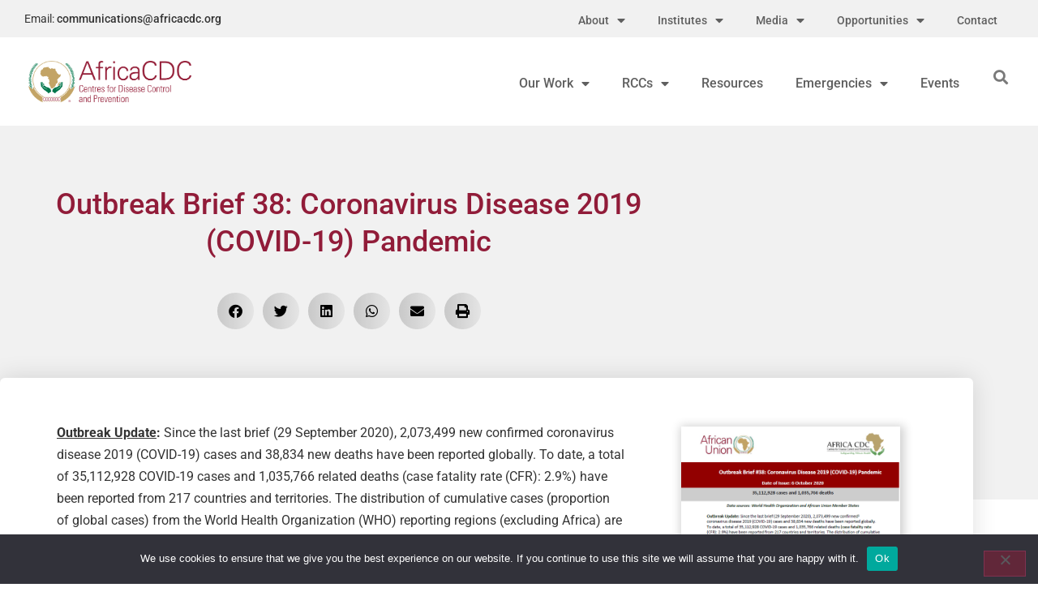

--- FILE ---
content_type: text/html; charset=UTF-8
request_url: https://africacdc.org/download/outbreak-brief-38-coronavirus-disease-2019-covid-19-pandemic/
body_size: 24613
content:
<!doctype html>
<html lang="en-GB">
<head>
	<meta charset="UTF-8">
	<meta name="viewport" content="width=device-width, initial-scale=1">
	<link rel="profile" href="https://gmpg.org/xfn/11">
	<meta name='robots' content='index, follow, max-image-preview:large, max-snippet:-1, max-video-preview:-1' />

	<!-- This site is optimized with the Yoast SEO plugin v26.7 - https://yoast.com/wordpress/plugins/seo/ -->
	<title>Outbreak Brief 38: Coronavirus Disease 2019 (COVID-19) Pandemic &#8211; Africa CDC</title>
	<link rel="canonical" href="https://africacdc.org/download/outbreak-brief-38-coronavirus-disease-2019-covid-19-pandemic/" />
	<meta property="og:locale" content="en_GB" />
	<meta property="og:type" content="article" />
	<meta property="og:title" content="Outbreak Brief 38: Coronavirus Disease 2019 (COVID-19) Pandemic &#8211; Africa CDC" />
	<meta property="og:description" content="Outbreak Update: Since the last brief (29 September 2020), 2,073,499 new confirmed coronavirus disease 2019 (COVID-19) cases and 38,834 new deaths have been reported globally. To date, a total of 35,112,928 COVID-19 cases and 1,035,766 related deaths (case fatality rate (CFR): 2.9%) have been reported from 217 countries and territories. The distribution of cumulative cases [&hellip;]" />
	<meta property="og:url" content="https://africacdc.org/download/outbreak-brief-38-coronavirus-disease-2019-covid-19-pandemic/" />
	<meta property="og:site_name" content="Africa CDC" />
	<meta property="article:publisher" content="https://www.facebook.com/africacdc/" />
	<meta property="article:modified_time" content="2020-10-20T09:33:51+00:00" />
	<meta property="og:image" content="https://africacdc.org/wp-content/uploads/2020/10/BRIEF-38.png" />
	<meta property="og:image:width" content="638" />
	<meta property="og:image:height" content="826" />
	<meta property="og:image:type" content="image/png" />
	<meta name="twitter:card" content="summary_large_image" />
	<meta name="twitter:site" content="@AfricaCDC" />
	<meta name="twitter:label1" content="Estimated reading time" />
	<meta name="twitter:data1" content="1 minute" />
	<script type="application/ld+json" class="yoast-schema-graph">{"@context":"https://schema.org","@graph":[{"@type":"WebPage","@id":"https://africacdc.org/download/outbreak-brief-38-coronavirus-disease-2019-covid-19-pandemic/","url":"https://africacdc.org/download/outbreak-brief-38-coronavirus-disease-2019-covid-19-pandemic/","name":"Outbreak Brief 38: Coronavirus Disease 2019 (COVID-19) Pandemic &#8211; Africa CDC","isPartOf":{"@id":"https://africacdc.org/#website"},"primaryImageOfPage":{"@id":"https://africacdc.org/download/outbreak-brief-38-coronavirus-disease-2019-covid-19-pandemic/#primaryimage"},"image":{"@id":"https://africacdc.org/download/outbreak-brief-38-coronavirus-disease-2019-covid-19-pandemic/#primaryimage"},"thumbnailUrl":"https://africacdc.org/wp-content/uploads/2020/10/BRIEF-38.png","datePublished":"2020-10-06T11:57:18+00:00","dateModified":"2020-10-20T09:33:51+00:00","breadcrumb":{"@id":"https://africacdc.org/download/outbreak-brief-38-coronavirus-disease-2019-covid-19-pandemic/#breadcrumb"},"inLanguage":"en-GB","potentialAction":[{"@type":"ReadAction","target":["https://africacdc.org/download/outbreak-brief-38-coronavirus-disease-2019-covid-19-pandemic/"]}]},{"@type":"ImageObject","inLanguage":"en-GB","@id":"https://africacdc.org/download/outbreak-brief-38-coronavirus-disease-2019-covid-19-pandemic/#primaryimage","url":"https://africacdc.org/wp-content/uploads/2020/10/BRIEF-38.png","contentUrl":"https://africacdc.org/wp-content/uploads/2020/10/BRIEF-38.png","width":638,"height":826},{"@type":"BreadcrumbList","@id":"https://africacdc.org/download/outbreak-brief-38-coronavirus-disease-2019-covid-19-pandemic/#breadcrumb","itemListElement":[{"@type":"ListItem","position":1,"name":"Outbreak Briefs","item":"https://africacdc.org/resource-type/outbreak-briefs/"},{"@type":"ListItem","position":2,"name":"Outbreak Brief 38: Coronavirus Disease 2019 (COVID-19) Pandemic"}]},{"@type":"WebSite","@id":"https://africacdc.org/#website","url":"https://africacdc.org/","name":"Africa CDC","description":"Africa Centres for Disease Control and Prevention","publisher":{"@id":"https://africacdc.org/#organization"},"potentialAction":[{"@type":"SearchAction","target":{"@type":"EntryPoint","urlTemplate":"https://africacdc.org/?s={search_term_string}"},"query-input":{"@type":"PropertyValueSpecification","valueRequired":true,"valueName":"search_term_string"}}],"inLanguage":"en-GB"},{"@type":"Organization","@id":"https://africacdc.org/#organization","name":"Africa Centres for Disease Control and Prevention","url":"https://africacdc.org/","logo":{"@type":"ImageObject","inLanguage":"en-GB","@id":"https://africacdc.org/#/schema/logo/image/","url":"https://africacdc.org/wp-content/uploads/2019/08/AUACDC4.jpg","contentUrl":"https://africacdc.org/wp-content/uploads/2019/08/AUACDC4.jpg","width":1600,"height":800,"caption":"Africa Centres for Disease Control and Prevention"},"image":{"@id":"https://africacdc.org/#/schema/logo/image/"},"sameAs":["https://www.facebook.com/africacdc/","https://x.com/AfricaCDC","https://www.linkedin.com/company/africacdc/"]}]}</script>
	<!-- / Yoast SEO plugin. -->


<link rel='dns-prefetch' href='//www.googletagmanager.com' />
<link rel='dns-prefetch' href='//use.fontawesome.com' />
<link rel="alternate" type="application/rss+xml" title="Africa CDC &raquo; Feed" href="https://africacdc.org/feed/" />
<link rel="alternate" type="application/rss+xml" title="Africa CDC &raquo; Comments Feed" href="https://africacdc.org/comments/feed/" />
<link rel="alternate" title="oEmbed (JSON)" type="application/json+oembed" href="https://africacdc.org/wp-json/oembed/1.0/embed?url=https%3A%2F%2Fafricacdc.org%2Fdownload%2Foutbreak-brief-38-coronavirus-disease-2019-covid-19-pandemic%2F" />
<link rel="alternate" title="oEmbed (XML)" type="text/xml+oembed" href="https://africacdc.org/wp-json/oembed/1.0/embed?url=https%3A%2F%2Fafricacdc.org%2Fdownload%2Foutbreak-brief-38-coronavirus-disease-2019-covid-19-pandemic%2F&#038;format=xml" />
<style id='wp-img-auto-sizes-contain-inline-css'>
img:is([sizes=auto i],[sizes^="auto," i]){contain-intrinsic-size:3000px 1500px}
/*# sourceURL=wp-img-auto-sizes-contain-inline-css */
</style>
<link rel='stylesheet' id='toolset_bootstrap_4-css' href='https://africacdc.org/wp-content/plugins/wp-views/vendor/toolset/toolset-common/res/lib/bootstrap4/css/bootstrap.min.css?ver=4.5.3' media='screen' />
<style id='wp-emoji-styles-inline-css'>

	img.wp-smiley, img.emoji {
		display: inline !important;
		border: none !important;
		box-shadow: none !important;
		height: 1em !important;
		width: 1em !important;
		margin: 0 0.07em !important;
		vertical-align: -0.1em !important;
		background: none !important;
		padding: 0 !important;
	}
/*# sourceURL=wp-emoji-styles-inline-css */
</style>
<link rel='stylesheet' id='wp-block-library-css' href='https://africacdc.org/wp-includes/css/dist/block-library/style.min.css?ver=2e247afa544aee9963d6550e71d3e752' media='all' />
<link rel='stylesheet' id='mediaelement-css' href='https://africacdc.org/wp-includes/js/mediaelement/mediaelementplayer-legacy.min.css?ver=4.2.17' media='all' />
<link rel='stylesheet' id='wp-mediaelement-css' href='https://africacdc.org/wp-includes/js/mediaelement/wp-mediaelement.min.css?ver=2e247afa544aee9963d6550e71d3e752' media='all' />
<link rel='stylesheet' id='view_editor_gutenberg_frontend_assets-css' href='https://africacdc.org/wp-content/plugins/wp-views/public/css/views-frontend.css?ver=3.6.21' media='all' />
<style id='view_editor_gutenberg_frontend_assets-inline-css'>
.wpv-sort-list-dropdown.wpv-sort-list-dropdown-style-default > span.wpv-sort-list,.wpv-sort-list-dropdown.wpv-sort-list-dropdown-style-default .wpv-sort-list-item {border-color: #cdcdcd;}.wpv-sort-list-dropdown.wpv-sort-list-dropdown-style-default .wpv-sort-list-item a {color: #444;background-color: #fff;}.wpv-sort-list-dropdown.wpv-sort-list-dropdown-style-default a:hover,.wpv-sort-list-dropdown.wpv-sort-list-dropdown-style-default a:focus {color: #000;background-color: #eee;}.wpv-sort-list-dropdown.wpv-sort-list-dropdown-style-default .wpv-sort-list-item.wpv-sort-list-current a {color: #000;background-color: #eee;}
.wpv-sort-list-dropdown.wpv-sort-list-dropdown-style-default > span.wpv-sort-list,.wpv-sort-list-dropdown.wpv-sort-list-dropdown-style-default .wpv-sort-list-item {border-color: #cdcdcd;}.wpv-sort-list-dropdown.wpv-sort-list-dropdown-style-default .wpv-sort-list-item a {color: #444;background-color: #fff;}.wpv-sort-list-dropdown.wpv-sort-list-dropdown-style-default a:hover,.wpv-sort-list-dropdown.wpv-sort-list-dropdown-style-default a:focus {color: #000;background-color: #eee;}.wpv-sort-list-dropdown.wpv-sort-list-dropdown-style-default .wpv-sort-list-item.wpv-sort-list-current a {color: #000;background-color: #eee;}.wpv-sort-list-dropdown.wpv-sort-list-dropdown-style-grey > span.wpv-sort-list,.wpv-sort-list-dropdown.wpv-sort-list-dropdown-style-grey .wpv-sort-list-item {border-color: #cdcdcd;}.wpv-sort-list-dropdown.wpv-sort-list-dropdown-style-grey .wpv-sort-list-item a {color: #444;background-color: #eeeeee;}.wpv-sort-list-dropdown.wpv-sort-list-dropdown-style-grey a:hover,.wpv-sort-list-dropdown.wpv-sort-list-dropdown-style-grey a:focus {color: #000;background-color: #e5e5e5;}.wpv-sort-list-dropdown.wpv-sort-list-dropdown-style-grey .wpv-sort-list-item.wpv-sort-list-current a {color: #000;background-color: #e5e5e5;}
.wpv-sort-list-dropdown.wpv-sort-list-dropdown-style-default > span.wpv-sort-list,.wpv-sort-list-dropdown.wpv-sort-list-dropdown-style-default .wpv-sort-list-item {border-color: #cdcdcd;}.wpv-sort-list-dropdown.wpv-sort-list-dropdown-style-default .wpv-sort-list-item a {color: #444;background-color: #fff;}.wpv-sort-list-dropdown.wpv-sort-list-dropdown-style-default a:hover,.wpv-sort-list-dropdown.wpv-sort-list-dropdown-style-default a:focus {color: #000;background-color: #eee;}.wpv-sort-list-dropdown.wpv-sort-list-dropdown-style-default .wpv-sort-list-item.wpv-sort-list-current a {color: #000;background-color: #eee;}.wpv-sort-list-dropdown.wpv-sort-list-dropdown-style-grey > span.wpv-sort-list,.wpv-sort-list-dropdown.wpv-sort-list-dropdown-style-grey .wpv-sort-list-item {border-color: #cdcdcd;}.wpv-sort-list-dropdown.wpv-sort-list-dropdown-style-grey .wpv-sort-list-item a {color: #444;background-color: #eeeeee;}.wpv-sort-list-dropdown.wpv-sort-list-dropdown-style-grey a:hover,.wpv-sort-list-dropdown.wpv-sort-list-dropdown-style-grey a:focus {color: #000;background-color: #e5e5e5;}.wpv-sort-list-dropdown.wpv-sort-list-dropdown-style-grey .wpv-sort-list-item.wpv-sort-list-current a {color: #000;background-color: #e5e5e5;}.wpv-sort-list-dropdown.wpv-sort-list-dropdown-style-blue > span.wpv-sort-list,.wpv-sort-list-dropdown.wpv-sort-list-dropdown-style-blue .wpv-sort-list-item {border-color: #0099cc;}.wpv-sort-list-dropdown.wpv-sort-list-dropdown-style-blue .wpv-sort-list-item a {color: #444;background-color: #cbddeb;}.wpv-sort-list-dropdown.wpv-sort-list-dropdown-style-blue a:hover,.wpv-sort-list-dropdown.wpv-sort-list-dropdown-style-blue a:focus {color: #000;background-color: #95bedd;}.wpv-sort-list-dropdown.wpv-sort-list-dropdown-style-blue .wpv-sort-list-item.wpv-sort-list-current a {color: #000;background-color: #95bedd;}
/*# sourceURL=view_editor_gutenberg_frontend_assets-inline-css */
</style>
<style id='global-styles-inline-css'>
:root{--wp--preset--aspect-ratio--square: 1;--wp--preset--aspect-ratio--4-3: 4/3;--wp--preset--aspect-ratio--3-4: 3/4;--wp--preset--aspect-ratio--3-2: 3/2;--wp--preset--aspect-ratio--2-3: 2/3;--wp--preset--aspect-ratio--16-9: 16/9;--wp--preset--aspect-ratio--9-16: 9/16;--wp--preset--color--black: #000000;--wp--preset--color--cyan-bluish-gray: #abb8c3;--wp--preset--color--white: #ffffff;--wp--preset--color--pale-pink: #f78da7;--wp--preset--color--vivid-red: #cf2e2e;--wp--preset--color--luminous-vivid-orange: #ff6900;--wp--preset--color--luminous-vivid-amber: #fcb900;--wp--preset--color--light-green-cyan: #7bdcb5;--wp--preset--color--vivid-green-cyan: #00d084;--wp--preset--color--pale-cyan-blue: #8ed1fc;--wp--preset--color--vivid-cyan-blue: #0693e3;--wp--preset--color--vivid-purple: #9b51e0;--wp--preset--gradient--vivid-cyan-blue-to-vivid-purple: linear-gradient(135deg,rgb(6,147,227) 0%,rgb(155,81,224) 100%);--wp--preset--gradient--light-green-cyan-to-vivid-green-cyan: linear-gradient(135deg,rgb(122,220,180) 0%,rgb(0,208,130) 100%);--wp--preset--gradient--luminous-vivid-amber-to-luminous-vivid-orange: linear-gradient(135deg,rgb(252,185,0) 0%,rgb(255,105,0) 100%);--wp--preset--gradient--luminous-vivid-orange-to-vivid-red: linear-gradient(135deg,rgb(255,105,0) 0%,rgb(207,46,46) 100%);--wp--preset--gradient--very-light-gray-to-cyan-bluish-gray: linear-gradient(135deg,rgb(238,238,238) 0%,rgb(169,184,195) 100%);--wp--preset--gradient--cool-to-warm-spectrum: linear-gradient(135deg,rgb(74,234,220) 0%,rgb(151,120,209) 20%,rgb(207,42,186) 40%,rgb(238,44,130) 60%,rgb(251,105,98) 80%,rgb(254,248,76) 100%);--wp--preset--gradient--blush-light-purple: linear-gradient(135deg,rgb(255,206,236) 0%,rgb(152,150,240) 100%);--wp--preset--gradient--blush-bordeaux: linear-gradient(135deg,rgb(254,205,165) 0%,rgb(254,45,45) 50%,rgb(107,0,62) 100%);--wp--preset--gradient--luminous-dusk: linear-gradient(135deg,rgb(255,203,112) 0%,rgb(199,81,192) 50%,rgb(65,88,208) 100%);--wp--preset--gradient--pale-ocean: linear-gradient(135deg,rgb(255,245,203) 0%,rgb(182,227,212) 50%,rgb(51,167,181) 100%);--wp--preset--gradient--electric-grass: linear-gradient(135deg,rgb(202,248,128) 0%,rgb(113,206,126) 100%);--wp--preset--gradient--midnight: linear-gradient(135deg,rgb(2,3,129) 0%,rgb(40,116,252) 100%);--wp--preset--font-size--small: 13px;--wp--preset--font-size--medium: 20px;--wp--preset--font-size--large: 36px;--wp--preset--font-size--x-large: 42px;--wp--preset--spacing--20: 0.44rem;--wp--preset--spacing--30: 0.67rem;--wp--preset--spacing--40: 1rem;--wp--preset--spacing--50: 1.5rem;--wp--preset--spacing--60: 2.25rem;--wp--preset--spacing--70: 3.38rem;--wp--preset--spacing--80: 5.06rem;--wp--preset--shadow--natural: 6px 6px 9px rgba(0, 0, 0, 0.2);--wp--preset--shadow--deep: 12px 12px 50px rgba(0, 0, 0, 0.4);--wp--preset--shadow--sharp: 6px 6px 0px rgba(0, 0, 0, 0.2);--wp--preset--shadow--outlined: 6px 6px 0px -3px rgb(255, 255, 255), 6px 6px rgb(0, 0, 0);--wp--preset--shadow--crisp: 6px 6px 0px rgb(0, 0, 0);}:root { --wp--style--global--content-size: 800px;--wp--style--global--wide-size: 1200px; }:where(body) { margin: 0; }.wp-site-blocks > .alignleft { float: left; margin-right: 2em; }.wp-site-blocks > .alignright { float: right; margin-left: 2em; }.wp-site-blocks > .aligncenter { justify-content: center; margin-left: auto; margin-right: auto; }:where(.wp-site-blocks) > * { margin-block-start: 24px; margin-block-end: 0; }:where(.wp-site-blocks) > :first-child { margin-block-start: 0; }:where(.wp-site-blocks) > :last-child { margin-block-end: 0; }:root { --wp--style--block-gap: 24px; }:root :where(.is-layout-flow) > :first-child{margin-block-start: 0;}:root :where(.is-layout-flow) > :last-child{margin-block-end: 0;}:root :where(.is-layout-flow) > *{margin-block-start: 24px;margin-block-end: 0;}:root :where(.is-layout-constrained) > :first-child{margin-block-start: 0;}:root :where(.is-layout-constrained) > :last-child{margin-block-end: 0;}:root :where(.is-layout-constrained) > *{margin-block-start: 24px;margin-block-end: 0;}:root :where(.is-layout-flex){gap: 24px;}:root :where(.is-layout-grid){gap: 24px;}.is-layout-flow > .alignleft{float: left;margin-inline-start: 0;margin-inline-end: 2em;}.is-layout-flow > .alignright{float: right;margin-inline-start: 2em;margin-inline-end: 0;}.is-layout-flow > .aligncenter{margin-left: auto !important;margin-right: auto !important;}.is-layout-constrained > .alignleft{float: left;margin-inline-start: 0;margin-inline-end: 2em;}.is-layout-constrained > .alignright{float: right;margin-inline-start: 2em;margin-inline-end: 0;}.is-layout-constrained > .aligncenter{margin-left: auto !important;margin-right: auto !important;}.is-layout-constrained > :where(:not(.alignleft):not(.alignright):not(.alignfull)){max-width: var(--wp--style--global--content-size);margin-left: auto !important;margin-right: auto !important;}.is-layout-constrained > .alignwide{max-width: var(--wp--style--global--wide-size);}body .is-layout-flex{display: flex;}.is-layout-flex{flex-wrap: wrap;align-items: center;}.is-layout-flex > :is(*, div){margin: 0;}body .is-layout-grid{display: grid;}.is-layout-grid > :is(*, div){margin: 0;}body{padding-top: 0px;padding-right: 0px;padding-bottom: 0px;padding-left: 0px;}a:where(:not(.wp-element-button)){text-decoration: underline;}:root :where(.wp-element-button, .wp-block-button__link){background-color: #32373c;border-width: 0;color: #fff;font-family: inherit;font-size: inherit;font-style: inherit;font-weight: inherit;letter-spacing: inherit;line-height: inherit;padding-top: calc(0.667em + 2px);padding-right: calc(1.333em + 2px);padding-bottom: calc(0.667em + 2px);padding-left: calc(1.333em + 2px);text-decoration: none;text-transform: inherit;}.has-black-color{color: var(--wp--preset--color--black) !important;}.has-cyan-bluish-gray-color{color: var(--wp--preset--color--cyan-bluish-gray) !important;}.has-white-color{color: var(--wp--preset--color--white) !important;}.has-pale-pink-color{color: var(--wp--preset--color--pale-pink) !important;}.has-vivid-red-color{color: var(--wp--preset--color--vivid-red) !important;}.has-luminous-vivid-orange-color{color: var(--wp--preset--color--luminous-vivid-orange) !important;}.has-luminous-vivid-amber-color{color: var(--wp--preset--color--luminous-vivid-amber) !important;}.has-light-green-cyan-color{color: var(--wp--preset--color--light-green-cyan) !important;}.has-vivid-green-cyan-color{color: var(--wp--preset--color--vivid-green-cyan) !important;}.has-pale-cyan-blue-color{color: var(--wp--preset--color--pale-cyan-blue) !important;}.has-vivid-cyan-blue-color{color: var(--wp--preset--color--vivid-cyan-blue) !important;}.has-vivid-purple-color{color: var(--wp--preset--color--vivid-purple) !important;}.has-black-background-color{background-color: var(--wp--preset--color--black) !important;}.has-cyan-bluish-gray-background-color{background-color: var(--wp--preset--color--cyan-bluish-gray) !important;}.has-white-background-color{background-color: var(--wp--preset--color--white) !important;}.has-pale-pink-background-color{background-color: var(--wp--preset--color--pale-pink) !important;}.has-vivid-red-background-color{background-color: var(--wp--preset--color--vivid-red) !important;}.has-luminous-vivid-orange-background-color{background-color: var(--wp--preset--color--luminous-vivid-orange) !important;}.has-luminous-vivid-amber-background-color{background-color: var(--wp--preset--color--luminous-vivid-amber) !important;}.has-light-green-cyan-background-color{background-color: var(--wp--preset--color--light-green-cyan) !important;}.has-vivid-green-cyan-background-color{background-color: var(--wp--preset--color--vivid-green-cyan) !important;}.has-pale-cyan-blue-background-color{background-color: var(--wp--preset--color--pale-cyan-blue) !important;}.has-vivid-cyan-blue-background-color{background-color: var(--wp--preset--color--vivid-cyan-blue) !important;}.has-vivid-purple-background-color{background-color: var(--wp--preset--color--vivid-purple) !important;}.has-black-border-color{border-color: var(--wp--preset--color--black) !important;}.has-cyan-bluish-gray-border-color{border-color: var(--wp--preset--color--cyan-bluish-gray) !important;}.has-white-border-color{border-color: var(--wp--preset--color--white) !important;}.has-pale-pink-border-color{border-color: var(--wp--preset--color--pale-pink) !important;}.has-vivid-red-border-color{border-color: var(--wp--preset--color--vivid-red) !important;}.has-luminous-vivid-orange-border-color{border-color: var(--wp--preset--color--luminous-vivid-orange) !important;}.has-luminous-vivid-amber-border-color{border-color: var(--wp--preset--color--luminous-vivid-amber) !important;}.has-light-green-cyan-border-color{border-color: var(--wp--preset--color--light-green-cyan) !important;}.has-vivid-green-cyan-border-color{border-color: var(--wp--preset--color--vivid-green-cyan) !important;}.has-pale-cyan-blue-border-color{border-color: var(--wp--preset--color--pale-cyan-blue) !important;}.has-vivid-cyan-blue-border-color{border-color: var(--wp--preset--color--vivid-cyan-blue) !important;}.has-vivid-purple-border-color{border-color: var(--wp--preset--color--vivid-purple) !important;}.has-vivid-cyan-blue-to-vivid-purple-gradient-background{background: var(--wp--preset--gradient--vivid-cyan-blue-to-vivid-purple) !important;}.has-light-green-cyan-to-vivid-green-cyan-gradient-background{background: var(--wp--preset--gradient--light-green-cyan-to-vivid-green-cyan) !important;}.has-luminous-vivid-amber-to-luminous-vivid-orange-gradient-background{background: var(--wp--preset--gradient--luminous-vivid-amber-to-luminous-vivid-orange) !important;}.has-luminous-vivid-orange-to-vivid-red-gradient-background{background: var(--wp--preset--gradient--luminous-vivid-orange-to-vivid-red) !important;}.has-very-light-gray-to-cyan-bluish-gray-gradient-background{background: var(--wp--preset--gradient--very-light-gray-to-cyan-bluish-gray) !important;}.has-cool-to-warm-spectrum-gradient-background{background: var(--wp--preset--gradient--cool-to-warm-spectrum) !important;}.has-blush-light-purple-gradient-background{background: var(--wp--preset--gradient--blush-light-purple) !important;}.has-blush-bordeaux-gradient-background{background: var(--wp--preset--gradient--blush-bordeaux) !important;}.has-luminous-dusk-gradient-background{background: var(--wp--preset--gradient--luminous-dusk) !important;}.has-pale-ocean-gradient-background{background: var(--wp--preset--gradient--pale-ocean) !important;}.has-electric-grass-gradient-background{background: var(--wp--preset--gradient--electric-grass) !important;}.has-midnight-gradient-background{background: var(--wp--preset--gradient--midnight) !important;}.has-small-font-size{font-size: var(--wp--preset--font-size--small) !important;}.has-medium-font-size{font-size: var(--wp--preset--font-size--medium) !important;}.has-large-font-size{font-size: var(--wp--preset--font-size--large) !important;}.has-x-large-font-size{font-size: var(--wp--preset--font-size--x-large) !important;}
:root :where(.wp-block-pullquote){font-size: 1.5em;line-height: 1.6;}
/*# sourceURL=global-styles-inline-css */
</style>
<link rel='stylesheet' id='cookie-notice-front-css' href='https://africacdc.org/wp-content/plugins/cookie-notice/css/front.min.css?ver=2.5.11' media='all' />
<link rel='stylesheet' id='wpdm-font-awesome-css' href='https://use.fontawesome.com/releases/v6.7.2/css/all.css?ver=2e247afa544aee9963d6550e71d3e752' media='all' />
<link rel='stylesheet' id='wpdm-front-css' href='https://africacdc.org/wp-content/plugins/download-manager/assets/css/front.min.css?ver=2e247afa544aee9963d6550e71d3e752' media='all' />
<link rel='stylesheet' id='hello-elementor-css' href='https://africacdc.org/wp-content/themes/hello-elementor/assets/css/reset.css?ver=3.4.5' media='all' />
<link rel='stylesheet' id='hello-elementor-theme-style-css' href='https://africacdc.org/wp-content/themes/hello-elementor/assets/css/theme.css?ver=3.4.5' media='all' />
<link rel='stylesheet' id='hello-elementor-header-footer-css' href='https://africacdc.org/wp-content/themes/hello-elementor/assets/css/header-footer.css?ver=3.4.5' media='all' />
<link rel='stylesheet' id='elementor-frontend-css' href='https://africacdc.org/wp-content/plugins/elementor/assets/css/frontend.min.css?ver=3.34.1' media='all' />
<link rel='stylesheet' id='widget-heading-css' href='https://africacdc.org/wp-content/plugins/elementor/assets/css/widget-heading.min.css?ver=3.34.1' media='all' />
<link rel='stylesheet' id='widget-pp-advanced-menu-css' href='https://africacdc.org/wp-content/plugins/powerpack-elements/assets/css/min/widget-advanced-menu.min.css?ver=2.12.15' media='all' />
<link rel='stylesheet' id='widget-image-css' href='https://africacdc.org/wp-content/plugins/elementor/assets/css/widget-image.min.css?ver=3.34.1' media='all' />
<link rel='stylesheet' id='widget-search-form-css' href='https://africacdc.org/wp-content/plugins/elementor-pro/assets/css/widget-search-form.min.css?ver=3.34.0' media='all' />
<link rel='stylesheet' id='elementor-icons-shared-0-css' href='https://africacdc.org/wp-content/plugins/elementor/assets/lib/font-awesome/css/fontawesome.min.css?ver=5.15.3' media='all' />
<link rel='stylesheet' id='elementor-icons-fa-solid-css' href='https://africacdc.org/wp-content/plugins/elementor/assets/lib/font-awesome/css/solid.min.css?ver=5.15.3' media='all' />
<link rel='stylesheet' id='widget-social-icons-css' href='https://africacdc.org/wp-content/plugins/elementor/assets/css/widget-social-icons.min.css?ver=3.34.1' media='all' />
<link rel='stylesheet' id='e-apple-webkit-css' href='https://africacdc.org/wp-content/plugins/elementor/assets/css/conditionals/apple-webkit.min.css?ver=3.34.1' media='all' />
<link rel='stylesheet' id='widget-nav-menu-css' href='https://africacdc.org/wp-content/plugins/elementor-pro/assets/css/widget-nav-menu.min.css?ver=3.34.0' media='all' />
<link rel='stylesheet' id='widget-spacer-css' href='https://africacdc.org/wp-content/plugins/elementor/assets/css/widget-spacer.min.css?ver=3.34.1' media='all' />
<link rel='stylesheet' id='widget-share-buttons-css' href='https://africacdc.org/wp-content/plugins/elementor-pro/assets/css/widget-share-buttons.min.css?ver=3.34.0' media='all' />
<link rel='stylesheet' id='elementor-icons-fa-brands-css' href='https://africacdc.org/wp-content/plugins/elementor/assets/lib/font-awesome/css/brands.min.css?ver=5.15.3' media='all' />
<link rel='stylesheet' id='elementor-icons-css' href='https://africacdc.org/wp-content/plugins/elementor/assets/lib/eicons/css/elementor-icons.min.css?ver=5.45.0' media='all' />
<link rel='stylesheet' id='elementor-post-3075-css' href='https://africacdc.org/wp-content/uploads/elementor/css/post-3075.css?ver=1768656291' media='all' />
<link rel='stylesheet' id='font-awesome-5-all-css' href='https://africacdc.org/wp-content/plugins/elementor/assets/lib/font-awesome/css/all.min.css?ver=3.34.1' media='all' />
<link rel='stylesheet' id='font-awesome-4-shim-css' href='https://africacdc.org/wp-content/plugins/elementor/assets/lib/font-awesome/css/v4-shims.min.css?ver=3.34.1' media='all' />
<link rel='stylesheet' id='pp-extensions-css' href='https://africacdc.org/wp-content/plugins/powerpack-elements/assets/css/min/extensions.min.css?ver=2.12.15' media='all' />
<link rel='stylesheet' id='pp-tooltip-css' href='https://africacdc.org/wp-content/plugins/powerpack-elements/assets/css/min/tooltip.min.css?ver=2.12.15' media='all' />
<link rel='stylesheet' id='elementor-post-11765-css' href='https://africacdc.org/wp-content/uploads/elementor/css/post-11765.css?ver=1768656291' media='all' />
<link rel='stylesheet' id='elementor-post-280-css' href='https://africacdc.org/wp-content/uploads/elementor/css/post-280.css?ver=1768656292' media='all' />
<link rel='stylesheet' id='elementor-post-1005-css' href='https://africacdc.org/wp-content/uploads/elementor/css/post-1005.css?ver=1768656292' media='all' />
<link rel='stylesheet' id='hello-elementor-child-style-css' href='https://africacdc.org/wp-content/themes/hello-theme-child-master/style.css?ver=1.0.0' media='all' />
<link rel='stylesheet' id='elementor-gf-local-roboto-css' href='https://africacdc.org/wp-content/uploads/elementor/google-fonts/css/roboto.css?ver=1742302881' media='all' />
<link rel='stylesheet' id='elementor-gf-local-robotoslab-css' href='https://africacdc.org/wp-content/uploads/elementor/google-fonts/css/robotoslab.css?ver=1742302887' media='all' />
<script src="https://africacdc.org/wp-content/plugins/wp-views/vendor/toolset/common-es/public/toolset-common-es-frontend.js?ver=175000" id="toolset-common-es-frontend-js"></script>
<script id="jquery-core-js-extra">
var pp = {"ajax_url":"https://africacdc.org/wp-admin/admin-ajax.php"};
//# sourceURL=jquery-core-js-extra
</script>
<script src="https://africacdc.org/wp-includes/js/jquery/jquery.min.js?ver=3.7.1" id="jquery-core-js"></script>
<script src="https://africacdc.org/wp-includes/js/jquery/jquery-migrate.min.js?ver=3.4.1" id="jquery-migrate-js"></script>
<script id="cookie-notice-front-js-before">
var cnArgs = {"ajaxUrl":"https:\/\/africacdc.org\/wp-admin\/admin-ajax.php","nonce":"809fa478b0","hideEffect":"fade","position":"bottom","onScroll":false,"onScrollOffset":100,"onClick":false,"cookieName":"cookie_notice_accepted","cookieTime":2592000,"cookieTimeRejected":2592000,"globalCookie":false,"redirection":false,"cache":false,"revokeCookies":false,"revokeCookiesOpt":"automatic"};

//# sourceURL=cookie-notice-front-js-before
</script>
<script src="https://africacdc.org/wp-content/plugins/cookie-notice/js/front.min.js?ver=2.5.11" id="cookie-notice-front-js"></script>
<script src="https://africacdc.org/wp-content/plugins/download-manager/assets/js/wpdm.min.js?ver=2e247afa544aee9963d6550e71d3e752" id="wpdmjs-js"></script>
<script id="wpdm-frontjs-js-extra">
var wpdm_url = {"home":"https://africacdc.org/","site":"https://africacdc.org/","ajax":"https://africacdc.org/wp-admin/admin-ajax.php","page_code":"e5ef51d38263a4c5b77a4678923d4e3e"};
var wpdm_js = {"spinner":"\u003Ci class=\"fas fa-sun fa-spin\"\u003E\u003C/i\u003E","client_id":"a0ed470d20d2d1da801138a940ddc8b0"};
var wpdm_strings = {"pass_var":"Password Verified!","pass_var_q":"Please click following button to start download.","start_dl":"Start Download"};
//# sourceURL=wpdm-frontjs-js-extra
</script>
<script src="https://africacdc.org/wp-content/plugins/download-manager/assets/js/front.min.js?ver=6.9.0" id="wpdm-frontjs-js"></script>
<script src="https://africacdc.org/wp-content/plugins/elementor/assets/lib/font-awesome/js/v4-shims.min.js?ver=3.34.1" id="font-awesome-4-shim-js"></script>

<!-- Google tag (gtag.js) snippet added by Site Kit -->
<!-- Google Analytics snippet added by Site Kit -->
<script src="https://www.googletagmanager.com/gtag/js?id=G-PMWN3ZFGKF" id="google_gtagjs-js" async></script>
<script id="google_gtagjs-js-after">
window.dataLayer = window.dataLayer || [];function gtag(){dataLayer.push(arguments);}
gtag("set","linker",{"domains":["africacdc.org"]});
gtag("js", new Date());
gtag("set", "developer_id.dZTNiMT", true);
gtag("config", "G-PMWN3ZFGKF");
 window._googlesitekit = window._googlesitekit || {}; window._googlesitekit.throttledEvents = []; window._googlesitekit.gtagEvent = (name, data) => { var key = JSON.stringify( { name, data } ); if ( !! window._googlesitekit.throttledEvents[ key ] ) { return; } window._googlesitekit.throttledEvents[ key ] = true; setTimeout( () => { delete window._googlesitekit.throttledEvents[ key ]; }, 5 ); gtag( "event", name, { ...data, event_source: "site-kit" } ); }; 
//# sourceURL=google_gtagjs-js-after
</script>
<link rel="https://api.w.org/" href="https://africacdc.org/wp-json/" /><link rel="alternate" title="JSON" type="application/json" href="https://africacdc.org/wp-json/wp/v2/wpdmpro/6464" /><link rel="EditURI" type="application/rsd+xml" title="RSD" href="https://africacdc.org/xmlrpc.php?rsd" />

<link rel='shortlink' href='https://africacdc.org/?p=6464' />
<meta name="generator" content="Site Kit by Google 1.170.0" /><meta name="generator" content="Elementor 3.34.1; features: additional_custom_breakpoints; settings: css_print_method-external, google_font-enabled, font_display-auto">
 <script> window.addEventListener("load",function(){ var c={script:false,link:false}; function ls(s) { if(!['script','link'].includes(s)||c[s]){return;}c[s]=true; var d=document,f=d.getElementsByTagName(s)[0],j=d.createElement(s); if(s==='script'){j.async=true;j.src='https://africacdc.org/wp-content/plugins/wp-views/vendor/toolset/blocks/public/js/frontend.js?v=1.6.17';}else{ j.rel='stylesheet';j.href='https://africacdc.org/wp-content/plugins/wp-views/vendor/toolset/blocks/public/css/style.css?v=1.6.17';} f.parentNode.insertBefore(j, f); }; function ex(){ls('script');ls('link')} window.addEventListener("scroll", ex, {once: true}); if (('IntersectionObserver' in window) && ('IntersectionObserverEntry' in window) && ('intersectionRatio' in window.IntersectionObserverEntry.prototype)) { var i = 0, fb = document.querySelectorAll("[class^='tb-']"), o = new IntersectionObserver(es => { es.forEach(e => { o.unobserve(e.target); if (e.intersectionRatio > 0) { ex();o.disconnect();}else{ i++;if(fb.length>i){o.observe(fb[i])}} }) }); if (fb.length) { o.observe(fb[i]) } } }) </script>
	<noscript>
		<link rel="stylesheet" href="https://africacdc.org/wp-content/plugins/wp-views/vendor/toolset/blocks/public/css/style.css">
	</noscript>			<style>
				.e-con.e-parent:nth-of-type(n+4):not(.e-lazyloaded):not(.e-no-lazyload),
				.e-con.e-parent:nth-of-type(n+4):not(.e-lazyloaded):not(.e-no-lazyload) * {
					background-image: none !important;
				}
				@media screen and (max-height: 1024px) {
					.e-con.e-parent:nth-of-type(n+3):not(.e-lazyloaded):not(.e-no-lazyload),
					.e-con.e-parent:nth-of-type(n+3):not(.e-lazyloaded):not(.e-no-lazyload) * {
						background-image: none !important;
					}
				}
				@media screen and (max-height: 640px) {
					.e-con.e-parent:nth-of-type(n+2):not(.e-lazyloaded):not(.e-no-lazyload),
					.e-con.e-parent:nth-of-type(n+2):not(.e-lazyloaded):not(.e-no-lazyload) * {
						background-image: none !important;
					}
				}
			</style>
			<link rel="icon" href="https://africacdc.org/wp-content/uploads/2025/06/cropped-Africa-CDC-English-Favicon-02-32x32.png" sizes="32x32" />
<link rel="icon" href="https://africacdc.org/wp-content/uploads/2025/06/cropped-Africa-CDC-English-Favicon-02-192x192.png" sizes="192x192" />
<link rel="apple-touch-icon" href="https://africacdc.org/wp-content/uploads/2025/06/cropped-Africa-CDC-English-Favicon-02-180x180.png" />
<meta name="msapplication-TileImage" content="https://africacdc.org/wp-content/uploads/2025/06/cropped-Africa-CDC-English-Favicon-02-270x270.png" />
		<style id="wp-custom-css">
			.tb-button__link, .wp-element-button {
	background-color:#911c39 !important;
	border:0px !important;
	border-radius:0px !important;
	color:#fff !important;
	text-transform:uppercase !important;
	font-size: 15px !important;
	font-weight:400 !important;
	letter-spacing: 2px !important;
	padding: 15px 30px  !important;
}

.tb-button__link:hover, .wp-element-button:hover {
	background-color:#c3a366 !important;
}

.tb-button__content {
		
}
		</style>
		<meta name="generator" content="WordPress Download Manager 6.9.0" />
		        <style>
            /* WPDM Link Template Styles */

        </style>
		        <style>

            :root {
                --color-primary: #4a8eff;
                --color-primary-rgb: 74, 142, 255;
                --color-primary-hover: #4a8eff;
                --color-primary-active: #4a8eff;
                --clr-sec: #6c757d;
                --clr-sec-rgb: 108, 117, 125;
                --clr-sec-hover: #6c757d;
                --clr-sec-active: #6c757d;
                --color-success: #18ce0f;
                --color-success-rgb: 24, 206, 15;
                --color-success-hover: #18ce0f;
                --color-success-active: #18ce0f;
                --color-info: #2CA8FF;
                --color-info-rgb: 44, 168, 255;
                --color-info-hover: #2CA8FF;
                --color-info-active: #2CA8FF;
                --color-warning: #FFB236;
                --color-warning-rgb: 255, 178, 54;
                --color-warning-hover: #FFB236;
                --color-warning-active: #FFB236;
                --color-danger: #ff5062;
                --color-danger-rgb: 255, 80, 98;
                --color-danger-hover: #ff5062;
                --color-danger-active: #ff5062;
                --color-green: #30b570;
                --color-blue: #0073ff;
                --color-purple: #8557D3;
                --color-red: #ff5062;
                --color-muted: rgba(69, 89, 122, 0.6);
                --wpdm-font: "Rubik", -apple-system, BlinkMacSystemFont, "Segoe UI", Roboto, Helvetica, Arial, sans-serif, "Apple Color Emoji", "Segoe UI Emoji", "Segoe UI Symbol";
            }

            .wpdm-download-link.btn.btn-primary {
                border-radius: 4px;
            }


        </style>
		        <script>
            function wpdm_rest_url(request) {
                return "https://africacdc.org/wp-json/wpdm/" + request;
            }
        </script>
		</head>
<body class="wp-singular wpdmpro-template-default single single-wpdmpro postid-6464 wp-custom-logo wp-embed-responsive wp-theme-hello-elementor wp-child-theme-hello-theme-child-master cookies-not-set hello-elementor-default elementor-default elementor-kit-3075 elementor-page-1005">


<a class="skip-link screen-reader-text" href="#content">Skip to content</a>

		<header data-elementor-type="header" data-elementor-id="11765" class="elementor elementor-11765 elementor-location-header" data-elementor-post-type="elementor_library">
					<section class="elementor-section elementor-top-section elementor-element elementor-element-2221ed4 elementor-section-full_width elementor-section-content-middle elementor-hidden-tablet elementor-hidden-mobile elementor-section-height-default elementor-section-height-default" data-id="2221ed4" data-element_type="section" data-settings="{&quot;background_background&quot;:&quot;classic&quot;}">
						<div class="elementor-container elementor-column-gap-default">
					<div class="elementor-column elementor-col-33 elementor-top-column elementor-element elementor-element-99caa5b" data-id="99caa5b" data-element_type="column">
			<div class="elementor-widget-wrap elementor-element-populated">
						<div class="elementor-element elementor-element-3fbd22b elementor-widget elementor-widget-heading" data-id="3fbd22b" data-element_type="widget" data-widget_type="heading.default">
				<div class="elementor-widget-container">
					<div class="elementor-heading-title elementor-size-default">Email: <a href="mailto:communications@africacdc.org">communications@africacdc.org</a></div>				</div>
				</div>
					</div>
		</div>
				<div class="elementor-column elementor-col-66 elementor-top-column elementor-element elementor-element-5922da0" data-id="5922da0" data-element_type="column">
			<div class="elementor-widget-wrap elementor-element-populated">
						<div class="elementor-element elementor-element-faa4624 elementor-widget elementor-widget-pp-advanced-menu" data-id="faa4624" data-element_type="widget" data-settings="{&quot;layout&quot;:&quot;horizontal&quot;,&quot;show_submenu_on&quot;:&quot;hover&quot;,&quot;submenu_icon&quot;:{&quot;value&quot;:&quot;&lt;i class=\&quot;fas fa-caret-down\&quot;&gt;&lt;\/i&gt;&quot;,&quot;library&quot;:&quot;fa-solid&quot;},&quot;menu_type&quot;:&quot;default&quot;,&quot;toggle&quot;:&quot;icon&quot;,&quot;toggle_icon_type&quot;:&quot;hamburger&quot;,&quot;show_responsive_submenu_on&quot;:&quot;icon&quot;}" data-widget_type="pp-advanced-menu.default">
				<div class="elementor-widget-container">
									<div class="pp-advanced-menu-main-wrapper pp-advanced-menu__align-right pp-advanced-menu--dropdown-tablet pp-advanced-menu--type-default pp-advanced-menu__text-align-aside pp-advanced-menu--toggle pp-advanced-menu--icon">
								<nav id="pp-menu-faa4624" class="pp-advanced-menu--main pp-advanced-menu__container pp-advanced-menu--layout-horizontal pp--pointer-none" aria-label="Top Menu" data-settings="{&quot;menu_id&quot;:&quot;faa4624&quot;,&quot;breakpoint&quot;:&quot;tablet&quot;,&quot;full_width&quot;:false}"><ul id="menu-top-menu" class="pp-advanced-menu"><li class="menu-item menu-item-type-post_type menu-item-object-page menu-item-has-children menu-item-234"><a href="https://africacdc.org/about-us/" class="pp-menu-item">About</a>
<ul class="sub-menu pp-advanced-menu--dropdown">
	<li class="menu-item menu-item-type-post_type menu-item-object-page menu-item-23281"><a href="https://africacdc.org/about-us/" class="pp-sub-item">About Us</a></li>
	<li class="menu-item menu-item-type-post_type menu-item-object-page menu-item-23276"><a href="https://africacdc.org/staff-directory/" class="pp-sub-item">Staff Directory</a></li>
	<li class="menu-item menu-item-type-post_type menu-item-object-page menu-item-23275"><a href="https://africacdc.org/our-partners/" class="pp-sub-item">Our Partners</a></li>
	<li class="menu-item menu-item-type-post_type menu-item-object-page menu-item-22160"><a href="https://africacdc.org/brand-guidelines/" class="pp-sub-item">Brand Guidelines</a></li>
</ul>
</li>
<li class="menu-item menu-item-type-custom menu-item-object-custom menu-item-has-children menu-item-3050"><a href="#" class="pp-menu-item pp-menu-item-anchor">Institutes</a>
<ul class="sub-menu pp-advanced-menu--dropdown">
	<li class="menu-item menu-item-type-post_type menu-item-object-page menu-item-8410"><a href="https://africacdc.org/institutes/ipg/" class="pp-sub-item">Institute of Pathogen Genomics (IPG)</a></li>
	<li class="menu-item menu-item-type-post_type menu-item-object-page menu-item-2891"><a href="https://africacdc.org/institutes/africa-cdc-institute-for-workforce-development/" class="pp-sub-item">Africa CDC Institute for Workforce Development</a></li>
</ul>
</li>
<li class="menu-item menu-item-type-custom menu-item-object-custom menu-item-has-children menu-item-1565"><a href="#" class="pp-menu-item pp-menu-item-anchor">Media</a>
<ul class="sub-menu pp-advanced-menu--dropdown">
	<li class="menu-item menu-item-type-post_type menu-item-object-page menu-item-22792"><a href="https://africacdc.org/stories-of-impact/" class="pp-sub-item">Stories of Impact</a></li>
	<li class="menu-item menu-item-type-post_type menu-item-object-page menu-item-13056"><a href="https://africacdc.org/news/" class="pp-sub-item">News</a></li>
	<li class="menu-item menu-item-type-post_type menu-item-object-page menu-item-20285"><a href="https://africacdc.org/newsletter/" class="pp-sub-item">Africa CDC Monthly Newsletter</a></li>
	<li class="menu-item menu-item-type-post_type menu-item-object-page menu-item-9452"><a href="https://africacdc.org/speeches/" class="pp-sub-item">Speeches</a></li>
	<li class="menu-item menu-item-type-post_type menu-item-object-page menu-item-21142"><a href="https://africacdc.org/africa-public-health-podcast/" class="pp-sub-item">Africa Public Health Podcast</a></li>
	<li class="menu-item menu-item-type-custom menu-item-object-custom menu-item-4626"><a href="https://africacdc.org/video/" class="pp-sub-item">Video</a></li>
	<li class="menu-item menu-item-type-custom menu-item-object-custom menu-item-4627"><a href="https://africacdc.org/audio/" class="pp-sub-item">Audio</a></li>
</ul>
</li>
<li class="menu-item menu-item-type-custom menu-item-object-custom menu-item-has-children menu-item-2699"><a href="#" class="pp-menu-item pp-menu-item-anchor">Opportunities</a>
<ul class="sub-menu pp-advanced-menu--dropdown">
	<li class="menu-item menu-item-type-post_type menu-item-object-page menu-item-1310"><a href="https://africacdc.org/opportunities/" class="pp-sub-item">Careers</a></li>
	<li class="menu-item menu-item-type-post_type menu-item-object-page menu-item-8910"><a href="https://africacdc.org/supply-chain-division/" class="pp-sub-item">Africa CDC – Supply Chain Division</a></li>
	<li class="menu-item menu-item-type-post_type menu-item-object-page menu-item-23552"><a href="https://africacdc.org/appm/" class="pp-sub-item">African Pooled Procurement Mechanism (APPM)</a></li>
	<li class="menu-item menu-item-type-post_type menu-item-object-page menu-item-10236"><a href="https://africacdc.org/kofi-annan-fellowship-in-global-health-leadership/" class="pp-sub-item">Kofi Annan Fellowship in Global Health Leadership</a></li>
	<li class="menu-item menu-item-type-custom menu-item-object-custom menu-item-11345"><a href="https://infohub.eacomnet.org" class="pp-sub-item" target="_blank" rel="noopener noreferrer nofollow">Africa community media information hub on COVID-19 &#038; health</a></li>
</ul>
</li>
<li class="menu-item menu-item-type-post_type menu-item-object-page menu-item-228"><a href="https://africacdc.org/contact-us/" class="pp-menu-item">Contact</a></li>
</ul></nav>
															<div class="pp-menu-toggle pp-menu-toggle-on-tablet">
											<div class="pp-hamburger">
							<div class="pp-hamburger-box">
																	<div class="pp-hamburger-inner"></div>
															</div>
						</div>
														</div>
												<nav class="pp-advanced-menu--dropdown pp-menu-style-toggle pp-advanced-menu__container pp-menu-faa4624 pp-menu-default" data-settings="{&quot;menu_id&quot;:&quot;faa4624&quot;,&quot;breakpoint&quot;:&quot;tablet&quot;,&quot;full_width&quot;:false}">
												<ul id="menu-top-menu-1" class="pp-advanced-menu"><li class="menu-item menu-item-type-post_type menu-item-object-page menu-item-has-children menu-item-234"><a href="https://africacdc.org/about-us/" class="pp-menu-item">About</a>
<ul class="sub-menu pp-advanced-menu--dropdown">
	<li class="menu-item menu-item-type-post_type menu-item-object-page menu-item-23281"><a href="https://africacdc.org/about-us/" class="pp-sub-item">About Us</a></li>
	<li class="menu-item menu-item-type-post_type menu-item-object-page menu-item-23276"><a href="https://africacdc.org/staff-directory/" class="pp-sub-item">Staff Directory</a></li>
	<li class="menu-item menu-item-type-post_type menu-item-object-page menu-item-23275"><a href="https://africacdc.org/our-partners/" class="pp-sub-item">Our Partners</a></li>
	<li class="menu-item menu-item-type-post_type menu-item-object-page menu-item-22160"><a href="https://africacdc.org/brand-guidelines/" class="pp-sub-item">Brand Guidelines</a></li>
</ul>
</li>
<li class="menu-item menu-item-type-custom menu-item-object-custom menu-item-has-children menu-item-3050"><a href="#" class="pp-menu-item pp-menu-item-anchor">Institutes</a>
<ul class="sub-menu pp-advanced-menu--dropdown">
	<li class="menu-item menu-item-type-post_type menu-item-object-page menu-item-8410"><a href="https://africacdc.org/institutes/ipg/" class="pp-sub-item">Institute of Pathogen Genomics (IPG)</a></li>
	<li class="menu-item menu-item-type-post_type menu-item-object-page menu-item-2891"><a href="https://africacdc.org/institutes/africa-cdc-institute-for-workforce-development/" class="pp-sub-item">Africa CDC Institute for Workforce Development</a></li>
</ul>
</li>
<li class="menu-item menu-item-type-custom menu-item-object-custom menu-item-has-children menu-item-1565"><a href="#" class="pp-menu-item pp-menu-item-anchor">Media</a>
<ul class="sub-menu pp-advanced-menu--dropdown">
	<li class="menu-item menu-item-type-post_type menu-item-object-page menu-item-22792"><a href="https://africacdc.org/stories-of-impact/" class="pp-sub-item">Stories of Impact</a></li>
	<li class="menu-item menu-item-type-post_type menu-item-object-page menu-item-13056"><a href="https://africacdc.org/news/" class="pp-sub-item">News</a></li>
	<li class="menu-item menu-item-type-post_type menu-item-object-page menu-item-20285"><a href="https://africacdc.org/newsletter/" class="pp-sub-item">Africa CDC Monthly Newsletter</a></li>
	<li class="menu-item menu-item-type-post_type menu-item-object-page menu-item-9452"><a href="https://africacdc.org/speeches/" class="pp-sub-item">Speeches</a></li>
	<li class="menu-item menu-item-type-post_type menu-item-object-page menu-item-21142"><a href="https://africacdc.org/africa-public-health-podcast/" class="pp-sub-item">Africa Public Health Podcast</a></li>
	<li class="menu-item menu-item-type-custom menu-item-object-custom menu-item-4626"><a href="https://africacdc.org/video/" class="pp-sub-item">Video</a></li>
	<li class="menu-item menu-item-type-custom menu-item-object-custom menu-item-4627"><a href="https://africacdc.org/audio/" class="pp-sub-item">Audio</a></li>
</ul>
</li>
<li class="menu-item menu-item-type-custom menu-item-object-custom menu-item-has-children menu-item-2699"><a href="#" class="pp-menu-item pp-menu-item-anchor">Opportunities</a>
<ul class="sub-menu pp-advanced-menu--dropdown">
	<li class="menu-item menu-item-type-post_type menu-item-object-page menu-item-1310"><a href="https://africacdc.org/opportunities/" class="pp-sub-item">Careers</a></li>
	<li class="menu-item menu-item-type-post_type menu-item-object-page menu-item-8910"><a href="https://africacdc.org/supply-chain-division/" class="pp-sub-item">Africa CDC – Supply Chain Division</a></li>
	<li class="menu-item menu-item-type-post_type menu-item-object-page menu-item-23552"><a href="https://africacdc.org/appm/" class="pp-sub-item">African Pooled Procurement Mechanism (APPM)</a></li>
	<li class="menu-item menu-item-type-post_type menu-item-object-page menu-item-10236"><a href="https://africacdc.org/kofi-annan-fellowship-in-global-health-leadership/" class="pp-sub-item">Kofi Annan Fellowship in Global Health Leadership</a></li>
	<li class="menu-item menu-item-type-custom menu-item-object-custom menu-item-11345"><a href="https://infohub.eacomnet.org" class="pp-sub-item" target="_blank" rel="noopener noreferrer nofollow">Africa community media information hub on COVID-19 &#038; health</a></li>
</ul>
</li>
<li class="menu-item menu-item-type-post_type menu-item-object-page menu-item-228"><a href="https://africacdc.org/contact-us/" class="pp-menu-item">Contact</a></li>
</ul>							</nav>
							</div>
								</div>
				</div>
					</div>
		</div>
					</div>
		</section>
				<section class="elementor-section elementor-top-section elementor-element elementor-element-ed352fb elementor-section-full_width elementor-section-content-middle elementor-hidden-tablet elementor-hidden-mobile elementor-section-height-default elementor-section-height-default" data-id="ed352fb" data-element_type="section">
						<div class="elementor-container elementor-column-gap-custom">
					<div class="elementor-column elementor-col-33 elementor-top-column elementor-element elementor-element-7756f2f" data-id="7756f2f" data-element_type="column">
			<div class="elementor-widget-wrap elementor-element-populated">
						<div class="elementor-element elementor-element-712f8e1 elementor-widget elementor-widget-theme-site-logo elementor-widget-image" data-id="712f8e1" data-element_type="widget" data-widget_type="theme-site-logo.default">
				<div class="elementor-widget-container">
											<a href="https://africacdc.org">
			<img width="600" height="153" src="https://africacdc.org/wp-content/uploads/2020/02/AfricaCDC_Logo.png" class="attachment-full size-full wp-image-16702" alt="" srcset="https://africacdc.org/wp-content/uploads/2020/02/AfricaCDC_Logo.png 600w, https://africacdc.org/wp-content/uploads/2020/02/AfricaCDC_Logo-300x77.png 300w" sizes="(max-width: 600px) 100vw, 600px" />				</a>
											</div>
				</div>
					</div>
		</div>
				<div class="elementor-column elementor-col-66 elementor-top-column elementor-element elementor-element-306f1cb" data-id="306f1cb" data-element_type="column">
			<div class="elementor-widget-wrap elementor-element-populated">
						<div class="elementor-element elementor-element-ce01ac4 elementor-widget__width-auto elementor-widget elementor-widget-pp-advanced-menu" data-id="ce01ac4" data-element_type="widget" data-settings="{&quot;layout&quot;:&quot;horizontal&quot;,&quot;show_submenu_on&quot;:&quot;hover&quot;,&quot;submenu_icon&quot;:{&quot;value&quot;:&quot;&lt;i class=\&quot;fas fa-caret-down\&quot;&gt;&lt;\/i&gt;&quot;,&quot;library&quot;:&quot;fa-solid&quot;},&quot;menu_type&quot;:&quot;default&quot;,&quot;toggle&quot;:&quot;icon&quot;,&quot;toggle_icon_type&quot;:&quot;hamburger&quot;,&quot;show_responsive_submenu_on&quot;:&quot;icon&quot;}" data-widget_type="pp-advanced-menu.default">
				<div class="elementor-widget-container">
									<div class="pp-advanced-menu-main-wrapper pp-advanced-menu__align-right pp-advanced-menu--dropdown-tablet pp-advanced-menu--type-default pp-advanced-menu__text-align-aside pp-advanced-menu--toggle pp-advanced-menu--icon">
								<nav id="pp-menu-ce01ac4" class="pp-advanced-menu--main pp-advanced-menu__container pp-advanced-menu--layout-horizontal pp--pointer-background e--animation-fade" aria-label="Main Menu" data-settings="{&quot;menu_id&quot;:&quot;ce01ac4&quot;,&quot;breakpoint&quot;:&quot;tablet&quot;,&quot;full_width&quot;:false}"><ul id="menu-main-menu" class="pp-advanced-menu"><li class="menu-item menu-item-type-custom menu-item-object-custom menu-item-has-children menu-item-3047"><a href="#" class="pp-menu-item pp-menu-item-anchor">Our Work</a>
<ul class="sub-menu pp-advanced-menu--dropdown">
	<li class="menu-item menu-item-type-post_type menu-item-object-page menu-item-227"><a href="https://africacdc.org/our-work/" class="pp-sub-item">Overview</a></li>
	<li class="menu-item menu-item-type-custom menu-item-object-custom menu-item-has-children menu-item-13058"><a href="#" class="pp-sub-item pp-menu-item-anchor">Strategic Pillars</a>
	<ul class="sub-menu pp-advanced-menu--dropdown">
		<li class="menu-item menu-item-type-post_type menu-item-object-programme menu-item-9083"><a href="https://africacdc.org/programme/division-of-disease-control-and-prevention/" class="pp-sub-item">Division of Disease Control and Prevention</a></li>
		<li class="menu-item menu-item-type-post_type menu-item-object-programme menu-item-2885"><a href="https://africacdc.org/programme/emergency-preparedness-response/" class="pp-sub-item">Emergency Preparedness and Response</a></li>
		<li class="menu-item menu-item-type-post_type menu-item-object-programme menu-item-2886"><a href="https://africacdc.org/programme/laboratory-systems-and-networks/" class="pp-sub-item">Laboratory Systems and Networks</a></li>
		<li class="menu-item menu-item-type-post_type menu-item-object-programme menu-item-2887"><a href="https://africacdc.org/programme/national-public-health-institutes-and-research/" class="pp-sub-item">National Public Health Institutes and Research</a></li>
		<li class="menu-item menu-item-type-post_type menu-item-object-programme menu-item-2888"><a href="https://africacdc.org/programme/public-health-information-systems/" class="pp-sub-item">Public Health Information Systems</a></li>
		<li class="menu-item menu-item-type-post_type menu-item-object-programme menu-item-2889"><a href="https://africacdc.org/programme/surveillance-disease-intelligence/" class="pp-sub-item">Surveillance and Disease Intelligence</a></li>
	</ul>
</li>
	<li class="menu-item menu-item-type-custom menu-item-object-custom menu-item-has-children menu-item-13228"><a href="#" class="pp-sub-item pp-menu-item-anchor">Cross-Cutting Programmes</a>
	<ul class="sub-menu pp-advanced-menu--dropdown">
		<li class="menu-item menu-item-type-post_type menu-item-object-page menu-item-has-children menu-item-13187"><a href="https://africacdc.org/saving-lives-and-livelihoods/" class="pp-sub-item">Saving Lives and Livelihoods</a>
		<ul class="sub-menu pp-advanced-menu--dropdown">
			<li class="menu-item menu-item-type-post_type menu-item-object-page menu-item-13229"><a href="https://africacdc.org/african-union-covid-19-vaccination-bingwa-initiative-2/" class="pp-sub-item">AU Bingwa Initiative</a></li>
		</ul>
</li>
	</ul>
</li>
</ul>
</li>
<li class="menu-item menu-item-type-custom menu-item-object-custom menu-item-has-children menu-item-3743"><a href="#" class="pp-menu-item pp-menu-item-anchor">RCCs</a>
<ul class="sub-menu pp-advanced-menu--dropdown">
	<li class="menu-item menu-item-type-post_type menu-item-object-page menu-item-226"><a href="https://africacdc.org/regional-collaborating-centres/" class="pp-sub-item">Regional Coordination Centres</a></li>
	<li class="menu-item menu-item-type-post_type menu-item-object-rcc menu-item-2081"><a href="https://africacdc.org/rcc/central-africa-rcc/" class="pp-sub-item">Central Africa RCC</a></li>
	<li class="menu-item menu-item-type-post_type menu-item-object-rcc menu-item-2082"><a href="https://africacdc.org/rcc/eastern-africa-rcc/" class="pp-sub-item">Eastern Africa RCC</a></li>
	<li class="menu-item menu-item-type-post_type menu-item-object-rcc menu-item-2083"><a href="https://africacdc.org/rcc/northern-africa-rcc/" class="pp-sub-item">Northern Africa RCC</a></li>
	<li class="menu-item menu-item-type-post_type menu-item-object-rcc menu-item-2084"><a href="https://africacdc.org/rcc/southern-africa-rcc/" class="pp-sub-item">Southern Africa RCC</a></li>
	<li class="menu-item menu-item-type-post_type menu-item-object-rcc menu-item-2085"><a href="https://africacdc.org/rcc/western-africa-rcc/" class="pp-sub-item">Western Africa RCC</a></li>
</ul>
</li>
<li class="menu-item menu-item-type-post_type menu-item-object-page menu-item-225"><a href="https://africacdc.org/resources/" class="pp-menu-item">Resources</a></li>
<li class="menu-item menu-item-type-custom menu-item-object-custom menu-item-has-children menu-item-18697"><a href="#" class="pp-menu-item pp-menu-item-anchor">Emergencies</a>
<ul class="sub-menu pp-advanced-menu--dropdown">
	<li class="menu-item menu-item-type-custom menu-item-object-custom menu-item-has-children menu-item-18912"><a href="#" class="pp-sub-item pp-menu-item-anchor">Mpox</a>
	<ul class="sub-menu pp-advanced-menu--dropdown">
		<li class="menu-item menu-item-type-post_type menu-item-object-page menu-item-18913"><a href="https://africacdc.org/mpox/" class="pp-sub-item">Mpox Updates</a></li>
		<li class="menu-item menu-item-type-post_type menu-item-object-page menu-item-18915"><a href="https://africacdc.org/mpox/mpox-news/" class="pp-sub-item">Mpox News</a></li>
		<li class="menu-item menu-item-type-post_type menu-item-object-page menu-item-18914"><a href="https://africacdc.org/mpox/mpox-resources/" class="pp-sub-item">Mpox Resources</a></li>
		<li class="menu-item menu-item-type-post_type menu-item-object-page menu-item-20428"><a href="https://africacdc.org/mpox/mpox-vaccination/" class="pp-sub-item">Mpox Vaccination</a></li>
		<li class="menu-item menu-item-type-post_type menu-item-object-page menu-item-18916"><a href="https://africacdc.org/mpox/mpox-multimedia/" class="pp-sub-item">Mpox Multimedia</a></li>
	</ul>
</li>
	<li class="menu-item menu-item-type-custom menu-item-object-custom menu-item-has-children menu-item-3652"><a href="#" class="pp-sub-item pp-menu-item-anchor">COVID-19</a>
	<ul class="sub-menu pp-advanced-menu--dropdown">
		<li class="menu-item menu-item-type-post_type menu-item-object-page menu-item-4413"><a href="https://africacdc.org/covid-19/" class="pp-sub-item">COVID-19 Daily Updates</a></li>
		<li class="menu-item menu-item-type-post_type menu-item-object-page menu-item-8297"><a href="https://africacdc.org/covid-19/covid-19-vaccination/" class="pp-sub-item">COVID-19 Vaccination</a></li>
		<li class="menu-item menu-item-type-post_type menu-item-object-page menu-item-10623"><a href="https://africacdc.org/institutes/ipg/" class="pp-sub-item">COVID-19 Sequencing</a></li>
		<li class="menu-item menu-item-type-post_type menu-item-object-page menu-item-3654"><a href="https://africacdc.org/covid-19/covid-19-resources/" class="pp-sub-item">COVID-19 Resources</a></li>
		<li class="menu-item menu-item-type-post_type menu-item-object-page menu-item-5051"><a href="https://africacdc.org/covid-19/covid-19-events/" class="pp-sub-item">COVID-19 Trainings &#038; Events</a></li>
		<li class="menu-item menu-item-type-post_type menu-item-object-page menu-item-5027"><a href="https://africacdc.org/covid-19/covid-19-multimedia/" class="pp-sub-item">COVID-19 Multimedia</a></li>
		<li class="menu-item menu-item-type-post_type menu-item-object-page menu-item-4529"><a href="https://africacdc.org/covid-19/covid-19-news/" class="pp-sub-item">COVID-19 News</a></li>
		<li class="menu-item menu-item-type-post_type menu-item-object-page menu-item-5746"><a href="https://africacdc.org/covid-19/covid-19-research-tracker/" class="pp-sub-item">COVID-19 Research Tracker</a></li>
	</ul>
</li>
</ul>
</li>
<li class="menu-item menu-item-type-custom menu-item-object-custom menu-item-1637"><a href="https://africacdc.org/event/" class="pp-menu-item">Events</a></li>
</ul></nav>
															<div class="pp-menu-toggle pp-menu-toggle-on-tablet">
											<div class="pp-hamburger">
							<div class="pp-hamburger-box">
																	<div class="pp-hamburger-inner"></div>
															</div>
						</div>
														</div>
												<nav class="pp-advanced-menu--dropdown pp-menu-style-toggle pp-advanced-menu__container pp-menu-ce01ac4 pp-menu-default" data-settings="{&quot;menu_id&quot;:&quot;ce01ac4&quot;,&quot;breakpoint&quot;:&quot;tablet&quot;,&quot;full_width&quot;:false}">
												<ul id="menu-main-menu-1" class="pp-advanced-menu"><li class="menu-item menu-item-type-custom menu-item-object-custom menu-item-has-children menu-item-3047"><a href="#" class="pp-menu-item pp-menu-item-anchor">Our Work</a>
<ul class="sub-menu pp-advanced-menu--dropdown">
	<li class="menu-item menu-item-type-post_type menu-item-object-page menu-item-227"><a href="https://africacdc.org/our-work/" class="pp-sub-item">Overview</a></li>
	<li class="menu-item menu-item-type-custom menu-item-object-custom menu-item-has-children menu-item-13058"><a href="#" class="pp-sub-item pp-menu-item-anchor">Strategic Pillars</a>
	<ul class="sub-menu pp-advanced-menu--dropdown">
		<li class="menu-item menu-item-type-post_type menu-item-object-programme menu-item-9083"><a href="https://africacdc.org/programme/division-of-disease-control-and-prevention/" class="pp-sub-item">Division of Disease Control and Prevention</a></li>
		<li class="menu-item menu-item-type-post_type menu-item-object-programme menu-item-2885"><a href="https://africacdc.org/programme/emergency-preparedness-response/" class="pp-sub-item">Emergency Preparedness and Response</a></li>
		<li class="menu-item menu-item-type-post_type menu-item-object-programme menu-item-2886"><a href="https://africacdc.org/programme/laboratory-systems-and-networks/" class="pp-sub-item">Laboratory Systems and Networks</a></li>
		<li class="menu-item menu-item-type-post_type menu-item-object-programme menu-item-2887"><a href="https://africacdc.org/programme/national-public-health-institutes-and-research/" class="pp-sub-item">National Public Health Institutes and Research</a></li>
		<li class="menu-item menu-item-type-post_type menu-item-object-programme menu-item-2888"><a href="https://africacdc.org/programme/public-health-information-systems/" class="pp-sub-item">Public Health Information Systems</a></li>
		<li class="menu-item menu-item-type-post_type menu-item-object-programme menu-item-2889"><a href="https://africacdc.org/programme/surveillance-disease-intelligence/" class="pp-sub-item">Surveillance and Disease Intelligence</a></li>
	</ul>
</li>
	<li class="menu-item menu-item-type-custom menu-item-object-custom menu-item-has-children menu-item-13228"><a href="#" class="pp-sub-item pp-menu-item-anchor">Cross-Cutting Programmes</a>
	<ul class="sub-menu pp-advanced-menu--dropdown">
		<li class="menu-item menu-item-type-post_type menu-item-object-page menu-item-has-children menu-item-13187"><a href="https://africacdc.org/saving-lives-and-livelihoods/" class="pp-sub-item">Saving Lives and Livelihoods</a>
		<ul class="sub-menu pp-advanced-menu--dropdown">
			<li class="menu-item menu-item-type-post_type menu-item-object-page menu-item-13229"><a href="https://africacdc.org/african-union-covid-19-vaccination-bingwa-initiative-2/" class="pp-sub-item">AU Bingwa Initiative</a></li>
		</ul>
</li>
	</ul>
</li>
</ul>
</li>
<li class="menu-item menu-item-type-custom menu-item-object-custom menu-item-has-children menu-item-3743"><a href="#" class="pp-menu-item pp-menu-item-anchor">RCCs</a>
<ul class="sub-menu pp-advanced-menu--dropdown">
	<li class="menu-item menu-item-type-post_type menu-item-object-page menu-item-226"><a href="https://africacdc.org/regional-collaborating-centres/" class="pp-sub-item">Regional Coordination Centres</a></li>
	<li class="menu-item menu-item-type-post_type menu-item-object-rcc menu-item-2081"><a href="https://africacdc.org/rcc/central-africa-rcc/" class="pp-sub-item">Central Africa RCC</a></li>
	<li class="menu-item menu-item-type-post_type menu-item-object-rcc menu-item-2082"><a href="https://africacdc.org/rcc/eastern-africa-rcc/" class="pp-sub-item">Eastern Africa RCC</a></li>
	<li class="menu-item menu-item-type-post_type menu-item-object-rcc menu-item-2083"><a href="https://africacdc.org/rcc/northern-africa-rcc/" class="pp-sub-item">Northern Africa RCC</a></li>
	<li class="menu-item menu-item-type-post_type menu-item-object-rcc menu-item-2084"><a href="https://africacdc.org/rcc/southern-africa-rcc/" class="pp-sub-item">Southern Africa RCC</a></li>
	<li class="menu-item menu-item-type-post_type menu-item-object-rcc menu-item-2085"><a href="https://africacdc.org/rcc/western-africa-rcc/" class="pp-sub-item">Western Africa RCC</a></li>
</ul>
</li>
<li class="menu-item menu-item-type-post_type menu-item-object-page menu-item-225"><a href="https://africacdc.org/resources/" class="pp-menu-item">Resources</a></li>
<li class="menu-item menu-item-type-custom menu-item-object-custom menu-item-has-children menu-item-18697"><a href="#" class="pp-menu-item pp-menu-item-anchor">Emergencies</a>
<ul class="sub-menu pp-advanced-menu--dropdown">
	<li class="menu-item menu-item-type-custom menu-item-object-custom menu-item-has-children menu-item-18912"><a href="#" class="pp-sub-item pp-menu-item-anchor">Mpox</a>
	<ul class="sub-menu pp-advanced-menu--dropdown">
		<li class="menu-item menu-item-type-post_type menu-item-object-page menu-item-18913"><a href="https://africacdc.org/mpox/" class="pp-sub-item">Mpox Updates</a></li>
		<li class="menu-item menu-item-type-post_type menu-item-object-page menu-item-18915"><a href="https://africacdc.org/mpox/mpox-news/" class="pp-sub-item">Mpox News</a></li>
		<li class="menu-item menu-item-type-post_type menu-item-object-page menu-item-18914"><a href="https://africacdc.org/mpox/mpox-resources/" class="pp-sub-item">Mpox Resources</a></li>
		<li class="menu-item menu-item-type-post_type menu-item-object-page menu-item-20428"><a href="https://africacdc.org/mpox/mpox-vaccination/" class="pp-sub-item">Mpox Vaccination</a></li>
		<li class="menu-item menu-item-type-post_type menu-item-object-page menu-item-18916"><a href="https://africacdc.org/mpox/mpox-multimedia/" class="pp-sub-item">Mpox Multimedia</a></li>
	</ul>
</li>
	<li class="menu-item menu-item-type-custom menu-item-object-custom menu-item-has-children menu-item-3652"><a href="#" class="pp-sub-item pp-menu-item-anchor">COVID-19</a>
	<ul class="sub-menu pp-advanced-menu--dropdown">
		<li class="menu-item menu-item-type-post_type menu-item-object-page menu-item-4413"><a href="https://africacdc.org/covid-19/" class="pp-sub-item">COVID-19 Daily Updates</a></li>
		<li class="menu-item menu-item-type-post_type menu-item-object-page menu-item-8297"><a href="https://africacdc.org/covid-19/covid-19-vaccination/" class="pp-sub-item">COVID-19 Vaccination</a></li>
		<li class="menu-item menu-item-type-post_type menu-item-object-page menu-item-10623"><a href="https://africacdc.org/institutes/ipg/" class="pp-sub-item">COVID-19 Sequencing</a></li>
		<li class="menu-item menu-item-type-post_type menu-item-object-page menu-item-3654"><a href="https://africacdc.org/covid-19/covid-19-resources/" class="pp-sub-item">COVID-19 Resources</a></li>
		<li class="menu-item menu-item-type-post_type menu-item-object-page menu-item-5051"><a href="https://africacdc.org/covid-19/covid-19-events/" class="pp-sub-item">COVID-19 Trainings &#038; Events</a></li>
		<li class="menu-item menu-item-type-post_type menu-item-object-page menu-item-5027"><a href="https://africacdc.org/covid-19/covid-19-multimedia/" class="pp-sub-item">COVID-19 Multimedia</a></li>
		<li class="menu-item menu-item-type-post_type menu-item-object-page menu-item-4529"><a href="https://africacdc.org/covid-19/covid-19-news/" class="pp-sub-item">COVID-19 News</a></li>
		<li class="menu-item menu-item-type-post_type menu-item-object-page menu-item-5746"><a href="https://africacdc.org/covid-19/covid-19-research-tracker/" class="pp-sub-item">COVID-19 Research Tracker</a></li>
	</ul>
</li>
</ul>
</li>
<li class="menu-item menu-item-type-custom menu-item-object-custom menu-item-1637"><a href="https://africacdc.org/event/" class="pp-menu-item">Events</a></li>
</ul>							</nav>
							</div>
								</div>
				</div>
				<div class="elementor-element elementor-element-15c0c5e elementor-search-form--skin-full_screen elementor-widget__width-auto elementor-widget elementor-widget-search-form" data-id="15c0c5e" data-element_type="widget" data-settings="{&quot;skin&quot;:&quot;full_screen&quot;}" data-widget_type="search-form.default">
				<div class="elementor-widget-container">
							<search role="search">
			<form class="elementor-search-form" action="https://africacdc.org" method="get">
												<div class="elementor-search-form__toggle" role="button" tabindex="0" aria-label="Search">
					<i aria-hidden="true" class="fas fa-search"></i>				</div>
								<div class="elementor-search-form__container">
					<label class="elementor-screen-only" for="elementor-search-form-15c0c5e">Search</label>

					
					<input id="elementor-search-form-15c0c5e" placeholder="Search..." class="elementor-search-form__input" type="search" name="s" value="">
					
					
										<div class="dialog-lightbox-close-button dialog-close-button" role="button" tabindex="0" aria-label="Close this search box.">
						<i aria-hidden="true" class="eicon-close"></i>					</div>
									</div>
			</form>
		</search>
						</div>
				</div>
					</div>
		</div>
					</div>
		</section>
				<section class="elementor-section elementor-top-section elementor-element elementor-element-eada691 elementor-section-full_width elementor-section-content-middle elementor-hidden-desktop elementor-section-height-default elementor-section-height-default" data-id="eada691" data-element_type="section">
						<div class="elementor-container elementor-column-gap-wide">
					<div class="elementor-column elementor-col-50 elementor-top-column elementor-element elementor-element-f315318" data-id="f315318" data-element_type="column">
			<div class="elementor-widget-wrap elementor-element-populated">
						<div class="elementor-element elementor-element-a12f91f elementor-widget elementor-widget-theme-site-logo elementor-widget-image" data-id="a12f91f" data-element_type="widget" data-widget_type="theme-site-logo.default">
				<div class="elementor-widget-container">
											<a href="https://africacdc.org">
			<img width="600" height="153" src="https://africacdc.org/wp-content/uploads/2020/02/AfricaCDC_Logo.png" class="attachment-full size-full wp-image-16702" alt="" srcset="https://africacdc.org/wp-content/uploads/2020/02/AfricaCDC_Logo.png 600w, https://africacdc.org/wp-content/uploads/2020/02/AfricaCDC_Logo-300x77.png 300w" sizes="(max-width: 600px) 100vw, 600px" />				</a>
											</div>
				</div>
					</div>
		</div>
				<div class="elementor-column elementor-col-50 elementor-top-column elementor-element elementor-element-710f28b" data-id="710f28b" data-element_type="column">
			<div class="elementor-widget-wrap elementor-element-populated">
						<div class="elementor-element elementor-element-13b4261 elementor-widget__width-auto elementor-widget elementor-widget-pp-advanced-menu" data-id="13b4261" data-element_type="widget" data-settings="{&quot;layout&quot;:&quot;vertical&quot;,&quot;menu_type&quot;:&quot;full-screen&quot;,&quot;expanded_submenu&quot;:&quot;no&quot;,&quot;show_submenu_on&quot;:&quot;hover&quot;,&quot;submenu_icon&quot;:{&quot;value&quot;:&quot;&lt;i class=\&quot;fas fa-caret-down\&quot;&gt;&lt;\/i&gt;&quot;,&quot;library&quot;:&quot;fa-solid&quot;},&quot;onepage_menu&quot;:&quot;no&quot;,&quot;toggle&quot;:&quot;icon&quot;,&quot;toggle_icon_type&quot;:&quot;hamburger&quot;,&quot;show_responsive_submenu_on&quot;:&quot;icon&quot;}" data-widget_type="pp-advanced-menu.default">
				<div class="elementor-widget-container">
									<div class="pp-advanced-menu-main-wrapper pp-advanced-menu__align-right pp-advanced-menu--dropdown-tablet pp-advanced-menu--type-full-screen pp-advanced-menu__text-align- pp-advanced-menu--toggle pp-advanced-menu--icon">
								<nav id="pp-menu-13b4261" class="pp-advanced-menu--main pp-advanced-menu__container pp-advanced-menu--layout-vertical pp--pointer-background e--animation-fade" aria-label="Mobile Menu" data-settings="{&quot;menu_id&quot;:&quot;13b4261&quot;,&quot;breakpoint&quot;:&quot;tablet&quot;,&quot;full_width&quot;:false}"><ul id="menu-mobile-menu" class="pp-advanced-menu sm-vertical"><li class="menu-item menu-item-type-post_type menu-item-object-page menu-item-11768"><a href="https://africacdc.org/our-work/" class="pp-menu-item">Our Work</a></li>
<li class="menu-item menu-item-type-post_type menu-item-object-page menu-item-11769"><a href="https://africacdc.org/regional-collaborating-centres/" class="pp-menu-item">Regional Coordination Centres</a></li>
<li class="menu-item menu-item-type-post_type menu-item-object-page menu-item-11770"><a href="https://africacdc.org/resources/" class="pp-menu-item">Resources</a></li>
<li class="menu-item menu-item-type-post_type menu-item-object-page menu-item-22793"><a href="https://africacdc.org/stories-of-impact/" class="pp-menu-item">Stories of Impact</a></li>
<li class="menu-item menu-item-type-post_type menu-item-object-page menu-item-11771"><a href="https://africacdc.org/news/" class="pp-menu-item">News</a></li>
<li class="menu-item menu-item-type-custom menu-item-object-custom menu-item-has-children menu-item-11788"><a href="#" class="pp-menu-item pp-menu-item-anchor">Emergencies</a>
<ul class="sub-menu pp-advanced-menu--dropdown">
	<li class="menu-item menu-item-type-post_type menu-item-object-page menu-item-18906"><a href="https://africacdc.org/mpox/" class="pp-sub-item">Mpox</a></li>
	<li class="menu-item menu-item-type-post_type menu-item-object-page menu-item-11772"><a href="https://africacdc.org/covid-19/" class="pp-sub-item">COVID-19</a></li>
</ul>
</li>
<li class="menu-item menu-item-type-custom menu-item-object-custom menu-item-11786"><a href="https://africacdc.org/event/" class="pp-menu-item">Events</a></li>
<li class="menu-item menu-item-type-post_type menu-item-object-page menu-item-has-children menu-item-11777"><a href="https://africacdc.org/about-us/" class="pp-menu-item">About Us</a>
<ul class="sub-menu pp-advanced-menu--dropdown">
	<li class="menu-item menu-item-type-post_type menu-item-object-page menu-item-11794"><a href="https://africacdc.org/our-partners/" class="pp-sub-item">Our Partners</a></li>
</ul>
</li>
<li class="menu-item menu-item-type-post_type menu-item-object-page menu-item-11778"><a href="https://africacdc.org/institutes/" class="pp-menu-item">Africa CDC Institutes</a></li>
<li class="menu-item menu-item-type-custom menu-item-object-custom menu-item-has-children menu-item-11789"><a href="#" class="pp-menu-item pp-menu-item-anchor">Media</a>
<ul class="sub-menu pp-advanced-menu--dropdown">
	<li class="menu-item menu-item-type-post_type menu-item-object-page menu-item-11787"><a href="https://africacdc.org/speeches/" class="pp-sub-item">Speeches</a></li>
	<li class="menu-item menu-item-type-custom menu-item-object-custom menu-item-11790"><a href="https://africacdc.org/video/" class="pp-sub-item">Video</a></li>
	<li class="menu-item menu-item-type-custom menu-item-object-custom menu-item-11791"><a href="https://africacdc.org/audio/" class="pp-sub-item">Audio &#038; Podcasts</a></li>
</ul>
</li>
<li class="menu-item menu-item-type-custom menu-item-object-custom menu-item-has-children menu-item-11797"><a href="#" class="pp-menu-item pp-menu-item-anchor">Opportunities</a>
<ul class="sub-menu pp-advanced-menu--dropdown">
	<li class="menu-item menu-item-type-post_type menu-item-object-page menu-item-11792"><a href="https://africacdc.org/opportunities/" class="pp-sub-item">Careers</a></li>
	<li class="menu-item menu-item-type-post_type menu-item-object-page menu-item-11796"><a href="https://africacdc.org/supply-chain-division/" class="pp-sub-item">Africa CDC – Supply Chain Division</a></li>
	<li class="menu-item menu-item-type-post_type menu-item-object-page menu-item-11793"><a href="https://africacdc.org/kofi-annan-fellowship-in-global-health-leadership/" class="pp-sub-item">Kofi Annan Fellowship in Global Health Leadership</a></li>
</ul>
</li>
<li class="menu-item menu-item-type-post_type menu-item-object-page menu-item-11779"><a href="https://africacdc.org/contact-us/" class="pp-menu-item">Contact Us</a></li>
</ul></nav>
															<div class="pp-menu-toggle pp-menu-toggle-on-tablet">
											<div class="pp-hamburger">
							<div class="pp-hamburger-box">
																	<div class="pp-hamburger-inner"></div>
															</div>
						</div>
														</div>
												<nav class="pp-advanced-menu--dropdown pp-menu-style-toggle pp-advanced-menu__container pp-menu-13b4261 pp-menu-full-screen" data-settings="{&quot;menu_id&quot;:&quot;13b4261&quot;,&quot;breakpoint&quot;:&quot;tablet&quot;,&quot;full_width&quot;:false}">
									<div class="pp-menu-close-wrap">
						<div class="pp-menu-close"></div>
					</div>
												<ul id="menu-mobile-menu-1" class="pp-advanced-menu sm-vertical"><li class="menu-item menu-item-type-post_type menu-item-object-page menu-item-11768"><a href="https://africacdc.org/our-work/" class="pp-menu-item">Our Work</a></li>
<li class="menu-item menu-item-type-post_type menu-item-object-page menu-item-11769"><a href="https://africacdc.org/regional-collaborating-centres/" class="pp-menu-item">Regional Coordination Centres</a></li>
<li class="menu-item menu-item-type-post_type menu-item-object-page menu-item-11770"><a href="https://africacdc.org/resources/" class="pp-menu-item">Resources</a></li>
<li class="menu-item menu-item-type-post_type menu-item-object-page menu-item-22793"><a href="https://africacdc.org/stories-of-impact/" class="pp-menu-item">Stories of Impact</a></li>
<li class="menu-item menu-item-type-post_type menu-item-object-page menu-item-11771"><a href="https://africacdc.org/news/" class="pp-menu-item">News</a></li>
<li class="menu-item menu-item-type-custom menu-item-object-custom menu-item-has-children menu-item-11788"><a href="#" class="pp-menu-item pp-menu-item-anchor">Emergencies</a>
<ul class="sub-menu pp-advanced-menu--dropdown">
	<li class="menu-item menu-item-type-post_type menu-item-object-page menu-item-18906"><a href="https://africacdc.org/mpox/" class="pp-sub-item">Mpox</a></li>
	<li class="menu-item menu-item-type-post_type menu-item-object-page menu-item-11772"><a href="https://africacdc.org/covid-19/" class="pp-sub-item">COVID-19</a></li>
</ul>
</li>
<li class="menu-item menu-item-type-custom menu-item-object-custom menu-item-11786"><a href="https://africacdc.org/event/" class="pp-menu-item">Events</a></li>
<li class="menu-item menu-item-type-post_type menu-item-object-page menu-item-has-children menu-item-11777"><a href="https://africacdc.org/about-us/" class="pp-menu-item">About Us</a>
<ul class="sub-menu pp-advanced-menu--dropdown">
	<li class="menu-item menu-item-type-post_type menu-item-object-page menu-item-11794"><a href="https://africacdc.org/our-partners/" class="pp-sub-item">Our Partners</a></li>
</ul>
</li>
<li class="menu-item menu-item-type-post_type menu-item-object-page menu-item-11778"><a href="https://africacdc.org/institutes/" class="pp-menu-item">Africa CDC Institutes</a></li>
<li class="menu-item menu-item-type-custom menu-item-object-custom menu-item-has-children menu-item-11789"><a href="#" class="pp-menu-item pp-menu-item-anchor">Media</a>
<ul class="sub-menu pp-advanced-menu--dropdown">
	<li class="menu-item menu-item-type-post_type menu-item-object-page menu-item-11787"><a href="https://africacdc.org/speeches/" class="pp-sub-item">Speeches</a></li>
	<li class="menu-item menu-item-type-custom menu-item-object-custom menu-item-11790"><a href="https://africacdc.org/video/" class="pp-sub-item">Video</a></li>
	<li class="menu-item menu-item-type-custom menu-item-object-custom menu-item-11791"><a href="https://africacdc.org/audio/" class="pp-sub-item">Audio &#038; Podcasts</a></li>
</ul>
</li>
<li class="menu-item menu-item-type-custom menu-item-object-custom menu-item-has-children menu-item-11797"><a href="#" class="pp-menu-item pp-menu-item-anchor">Opportunities</a>
<ul class="sub-menu pp-advanced-menu--dropdown">
	<li class="menu-item menu-item-type-post_type menu-item-object-page menu-item-11792"><a href="https://africacdc.org/opportunities/" class="pp-sub-item">Careers</a></li>
	<li class="menu-item menu-item-type-post_type menu-item-object-page menu-item-11796"><a href="https://africacdc.org/supply-chain-division/" class="pp-sub-item">Africa CDC – Supply Chain Division</a></li>
	<li class="menu-item menu-item-type-post_type menu-item-object-page menu-item-11793"><a href="https://africacdc.org/kofi-annan-fellowship-in-global-health-leadership/" class="pp-sub-item">Kofi Annan Fellowship in Global Health Leadership</a></li>
</ul>
</li>
<li class="menu-item menu-item-type-post_type menu-item-object-page menu-item-11779"><a href="https://africacdc.org/contact-us/" class="pp-menu-item">Contact Us</a></li>
</ul>							</nav>
							</div>
								</div>
				</div>
				<div class="elementor-element elementor-element-a191626 elementor-search-form--skin-full_screen elementor-widget__width-auto elementor-widget elementor-widget-search-form" data-id="a191626" data-element_type="widget" data-settings="{&quot;skin&quot;:&quot;full_screen&quot;}" data-widget_type="search-form.default">
				<div class="elementor-widget-container">
							<search role="search">
			<form class="elementor-search-form" action="https://africacdc.org" method="get">
												<div class="elementor-search-form__toggle" role="button" tabindex="0" aria-label="Search">
					<i aria-hidden="true" class="fas fa-search"></i>				</div>
								<div class="elementor-search-form__container">
					<label class="elementor-screen-only" for="elementor-search-form-a191626">Search</label>

					
					<input id="elementor-search-form-a191626" placeholder="Search..." class="elementor-search-form__input" type="search" name="s" value="">
					
					
										<div class="dialog-lightbox-close-button dialog-close-button" role="button" tabindex="0" aria-label="Close this search box.">
						<i aria-hidden="true" class="eicon-close"></i>					</div>
									</div>
			</form>
		</search>
						</div>
				</div>
					</div>
		</div>
					</div>
		</section>
				</header>
				<div data-elementor-type="single" data-elementor-id="1005" class="elementor elementor-1005 elementor-location-single post-6464 wpdmpro type-wpdmpro status-publish has-post-thumbnail hentry thematic-area-emergency-and-preparedness region-central-africa region-eastern-africa region-northern-africa region-southern-africa region-western-africa resource-type-outbreak-briefs disease-category-cover-19 pillar-surveillance" data-elementor-post-type="elementor_library">
					<section class="elementor-section elementor-top-section elementor-element elementor-element-61d764cf elementor-section-boxed elementor-section-height-default elementor-section-height-default" data-id="61d764cf" data-element_type="section" data-settings="{&quot;background_background&quot;:&quot;classic&quot;}">
						<div class="elementor-container elementor-column-gap-default">
					<div class="elementor-column elementor-col-100 elementor-top-column elementor-element elementor-element-53cd850" data-id="53cd850" data-element_type="column">
			<div class="elementor-widget-wrap elementor-element-populated">
						<div class="elementor-element elementor-element-19fc3cef elementor-widget elementor-widget-theme-post-title elementor-page-title elementor-widget-heading" data-id="19fc3cef" data-element_type="widget" data-widget_type="theme-post-title.default">
				<div class="elementor-widget-container">
					<h1 class="elementor-heading-title elementor-size-default">Outbreak Brief 38: Coronavirus Disease 2019 (COVID-19) Pandemic</h1>				</div>
				</div>
				<div class="elementor-element elementor-element-13a4b22 elementor-widget elementor-widget-spacer" data-id="13a4b22" data-element_type="widget" data-widget_type="spacer.default">
				<div class="elementor-widget-container">
							<div class="elementor-spacer">
			<div class="elementor-spacer-inner"></div>
		</div>
						</div>
				</div>
				<div class="elementor-element elementor-element-6ac779eb elementor-share-buttons--view-icon elementor-share-buttons--shape-circle elementor-share-buttons--color-custom elementor-share-buttons--skin-gradient elementor-grid-0 elementor-widget elementor-widget-global elementor-global-9651 elementor-widget-share-buttons" data-id="6ac779eb" data-element_type="widget" data-widget_type="share-buttons.default">
				<div class="elementor-widget-container">
							<div class="elementor-grid" role="list">
								<div class="elementor-grid-item" role="listitem">
						<div class="elementor-share-btn elementor-share-btn_facebook" role="button" tabindex="0" aria-label="Share on facebook">
															<span class="elementor-share-btn__icon">
								<i class="fab fa-facebook" aria-hidden="true"></i>							</span>
																				</div>
					</div>
									<div class="elementor-grid-item" role="listitem">
						<div class="elementor-share-btn elementor-share-btn_twitter" role="button" tabindex="0" aria-label="Share on twitter">
															<span class="elementor-share-btn__icon">
								<i class="fab fa-twitter" aria-hidden="true"></i>							</span>
																				</div>
					</div>
									<div class="elementor-grid-item" role="listitem">
						<div class="elementor-share-btn elementor-share-btn_linkedin" role="button" tabindex="0" aria-label="Share on linkedin">
															<span class="elementor-share-btn__icon">
								<i class="fab fa-linkedin" aria-hidden="true"></i>							</span>
																				</div>
					</div>
									<div class="elementor-grid-item" role="listitem">
						<div class="elementor-share-btn elementor-share-btn_whatsapp" role="button" tabindex="0" aria-label="Share on whatsapp">
															<span class="elementor-share-btn__icon">
								<i class="fab fa-whatsapp" aria-hidden="true"></i>							</span>
																				</div>
					</div>
									<div class="elementor-grid-item" role="listitem">
						<div class="elementor-share-btn elementor-share-btn_email" role="button" tabindex="0" aria-label="Share on email">
															<span class="elementor-share-btn__icon">
								<i class="fas fa-envelope" aria-hidden="true"></i>							</span>
																				</div>
					</div>
									<div class="elementor-grid-item" role="listitem">
						<div class="elementor-share-btn elementor-share-btn_print" role="button" tabindex="0" aria-label="Share on print">
															<span class="elementor-share-btn__icon">
								<i class="fas fa-print" aria-hidden="true"></i>							</span>
																				</div>
					</div>
						</div>
						</div>
				</div>
					</div>
		</div>
					</div>
		</section>
				<section class="elementor-section elementor-top-section elementor-element elementor-element-39e0d522 elementor-section-boxed elementor-section-height-default elementor-section-height-default" data-id="39e0d522" data-element_type="section">
						<div class="elementor-container elementor-column-gap-default">
					<div class="elementor-column elementor-col-100 elementor-top-column elementor-element elementor-element-66245623" data-id="66245623" data-element_type="column" data-settings="{&quot;background_background&quot;:&quot;classic&quot;}">
			<div class="elementor-widget-wrap elementor-element-populated">
						<section class="elementor-section elementor-inner-section elementor-element elementor-element-bb8def3 elementor-section-boxed elementor-section-height-default elementor-section-height-default" data-id="bb8def3" data-element_type="section">
						<div class="elementor-container elementor-column-gap-default">
					<div class="elementor-column elementor-col-66 elementor-inner-column elementor-element elementor-element-04d7194" data-id="04d7194" data-element_type="column">
			<div class="elementor-widget-wrap elementor-element-populated">
						<div class="elementor-element elementor-element-a345ae6 elementor-widget elementor-widget-text-editor" data-id="a345ae6" data-element_type="widget" data-widget_type="text-editor.default">
				<div class="elementor-widget-container">
									<p><div class='w3eden'><p><strong><span style="text-decoration: underline">Outbreak Update</span>:</strong> Since the last brief (29 September 2020), 2,073,499 new confirmed coronavirus disease 2019 (COVID-19) cases and 38,834 new deaths have been reported globally. To date, a total of 35,112,928 COVID-19 cases and 1,035,766 related deaths (case fatality rate (CFR): 2.9%) have been reported from 217 countries and territories. The distribution of cumulative cases (proportion of global cases) from the World Health Organization (WHO) reporting regions (excluding Africa) are as follows: Eastern Mediterranean Region 2,166,560 (6%), European Region 6,269,154 (18%), Region of the Americas 17,101,686 (49%), South-East Asia Region 7,418,537 (21%) and Western Pacific Region 630,372 (2%). For more detailed information on cases and deaths being reported outside of Africa, refer to the WHO daily situation reports.<br />
As of 9 am East African Time (EAT) 6 October 2020, a total of 1,518,662 COVID-19 cases and 36,921 deaths (CFR: 2.4%) have been reported in 55 African Union Member State Countries. This is 4% of all cases reported globally. Since the last brief, 53,639 new COVID-19 cases have been reported, which is an increase of 2% compared to the number of new cases (52,713) reported in the 29 September 2020 brief. The proportion of new COVID-19 cases reported by region is as follows: Northern region 52% (28,088 cases; 1% increase from previous week), Southern region 25% (13,523; 2% decrease), Eastern region 16% (8,516; 17% increase), Western region 6% (3,083; 3% decrease) and Central region 1% (429; 39% decrease).<br />
Six countries account for approximately 80% of the new COVID-19 cases reported since the last brief: Morocco (29%), South Africa (20%), Tunisia (11%), Ethiopia (10%), Libya (8%) and Kenya (2%). Countries reporting the highest incidence (COVID-19 cases per 100,000 population) over the past seven days in Africa include: Cabo Verde (103), Libya (67), Tunisia (52), Morocco (43), Namibia (19), South Africa (18) and Eswatini (9). Of the countries actively reporting COVID-19 epidemiologic data, twelve countries are reporting case fatality rates higher than the global case fatality rate of 2.9%, These include: Sahrawi Arab Democratic Republic (7.1%), Chad (7.0%), Sudan (6.1%), Liberia (6.1%), Niger (5.8%), Egypt (5.7%), Mali (4.1%), Algeria (4.0%), Angola (3.6%), Sierra Leone (3.2%), Malawi (3.1%), Gambia (3.2%), Sierra Leone (3.2%) and Malawi (3.1%).</p>
<p>&nbsp;</p>
<p>&nbsp;</p>

<div class='card card-default'>
<div class='card-header'>Download Files</div>
<div class='card-body'><div  data-packageid='6464' id='wpdm-filelist-area-6464' class='wpdm-filelist-area wpdm-filelist-area-6464' style='position:relative'><table id='wpdm-filelist-6464' class='wpdm-filelist table table-hover'><thead><tr><th>File</th><th>Action</th></tr></thead><tbody><tr><td>AfricaCDC COVIDBrief 6OCT20 &#8211; FR</td><td style='white-space: nowrap;'  class='text-right'><a href="https://africacdc.org/download/outbreak-brief-38-coronavirus-disease-2019-covid-19-pandemic/?ind=1602158519605&amp;filename=AfricaCDC_COVIDBrief_6OCT20_FR.pdf&amp;wpdmdl=6464&amp;refresh=696bd07b6a27f1768673403"class="inddl btn btn-primary btn-xs"rel="nofollow">Download</a>  </td></tr><tr><td>AfricaCDC COVIDBrief 6OCT20 &#8211; EN</td><td style='white-space: nowrap;'  class='text-right'><a href="https://africacdc.org/download/outbreak-brief-38-coronavirus-disease-2019-covid-19-pandemic/?ind=1602158514843&amp;filename=AfricaCDC_COVIDBrief_6OCT20_EN.pdf&amp;wpdmdl=6464&amp;refresh=696bd07b6a27f1768673403"class="inddl btn btn-primary btn-xs"rel="nofollow">Download</a>  </td></tr></tbody></table></div></div>
<div class='card-footer'><a class='wpdm-download-link download-on-click btn btn-primary '  rel='nofollow' href='#' data-downloadurl="https://africacdc.org/download/outbreak-brief-38-coronavirus-disease-2019-covid-19-pandemic/?wpdmdl=6464&#038;refresh=696bd07ef2a441768673406">Download</a></div>
</div></div></p>								</div>
				</div>
					</div>
		</div>
				<div class="elementor-column elementor-col-33 elementor-inner-column elementor-element elementor-element-27c8e28" data-id="27c8e28" data-element_type="column">
			<div class="elementor-widget-wrap elementor-element-populated">
						<div class="elementor-element elementor-element-4189b35 elementor-widget elementor-widget-theme-post-featured-image elementor-widget-image" data-id="4189b35" data-element_type="widget" data-widget_type="theme-post-featured-image.default">
				<div class="elementor-widget-container">
															<img width="638" height="826" src="https://africacdc.org/wp-content/uploads/2020/10/BRIEF-38.png" class="attachment-large size-large wp-image-6466" alt="" srcset="https://africacdc.org/wp-content/uploads/2020/10/BRIEF-38.png 638w, https://africacdc.org/wp-content/uploads/2020/10/BRIEF-38-232x300.png 232w" sizes="(max-width: 638px) 100vw, 638px" />															</div>
				</div>
				<div class="elementor-element elementor-element-0b63b4a elementor-widget elementor-widget-heading" data-id="0b63b4a" data-element_type="widget" data-widget_type="heading.default">
				<div class="elementor-widget-container">
					<h3 class="elementor-heading-title elementor-size-default">6 October 2020</h3>				</div>
				</div>
				<div class="elementor-element elementor-element-3912850 elementor-widget elementor-widget-heading" data-id="3912850" data-element_type="widget" data-widget_type="heading.default">
				<div class="elementor-widget-container">
					<h6 class="elementor-heading-title elementor-size-default">Resource Type</h6>				</div>
				</div>
				<div class="elementor-element elementor-element-4271a53 elementor-widget elementor-widget-heading" data-id="4271a53" data-element_type="widget" data-widget_type="heading.default">
				<div class="elementor-widget-container">
					<h5 class="elementor-heading-title elementor-size-default"><a href="https://africacdc.org/resource-type/outbreak-briefs/" rel="tag">Outbreak Briefs</a></h5>				</div>
				</div>
				<div class="elementor-element elementor-element-1c3b048 elementor-widget elementor-widget-heading" data-id="1c3b048" data-element_type="widget" data-widget_type="heading.default">
				<div class="elementor-widget-container">
					<h6 class="elementor-heading-title elementor-size-default">Themes</h6>				</div>
				</div>
				<div class="elementor-element elementor-element-fde3254 elementor-widget elementor-widget-heading" data-id="fde3254" data-element_type="widget" data-widget_type="heading.default">
				<div class="elementor-widget-container">
					<h5 class="elementor-heading-title elementor-size-default"><span>Emergency Response and Preparedness</span></h5>				</div>
				</div>
				<div class="elementor-element elementor-element-5cf77f4 elementor-widget elementor-widget-heading" data-id="5cf77f4" data-element_type="widget" data-widget_type="heading.default">
				<div class="elementor-widget-container">
					<h6 class="elementor-heading-title elementor-size-default">Keywords</h6>				</div>
				</div>
					</div>
		</div>
					</div>
		</section>
					</div>
		</div>
					</div>
		</section>
				<section class="elementor-section elementor-top-section elementor-element elementor-element-160ffde elementor-section-boxed elementor-section-height-default elementor-section-height-default" data-id="160ffde" data-element_type="section">
						<div class="elementor-container elementor-column-gap-default">
					<div class="elementor-column elementor-col-100 elementor-top-column elementor-element elementor-element-c46eaec" data-id="c46eaec" data-element_type="column">
			<div class="elementor-widget-wrap elementor-element-populated">
						<div class="elementor-element elementor-element-623dfea elementor-widget elementor-widget-heading" data-id="623dfea" data-element_type="widget" data-widget_type="heading.default">
				<div class="elementor-widget-container">
					<h2 class="elementor-heading-title elementor-size-default">Related Content</h2>				</div>
				</div>
				<div class="elementor-element elementor-element-2cce707 elementor-widget elementor-widget-toolset-view" data-id="2cce707" data-element_type="widget" data-widget_type="toolset-view.default">
				<div class="elementor-widget-container">
					


<div id="wpv-view-layout-1065-TCPID6464" class="js-wpv-view-layout js-wpv-layout-responsive js-wpv-view-layout-1065-TCPID6464" data-viewnumber="1065-TCPID6464" data-pagination="{&quot;id&quot;:1065,&quot;query&quot;:&quot;normal&quot;,&quot;type&quot;:&quot;disabled&quot;,&quot;effect&quot;:&quot;fade&quot;,&quot;duration&quot;:500,&quot;speed&quot;:5,&quot;pause_on_hover&quot;:&quot;disabled&quot;,&quot;stop_rollover&quot;:&quot;false&quot;,&quot;cache_pages&quot;:&quot;enabled&quot;,&quot;preload_images&quot;:&quot;enabled&quot;,&quot;preload_pages&quot;:&quot;enabled&quot;,&quot;preload_reach&quot;:1,&quot;spinner&quot;:&quot;builtin&quot;,&quot;spinner_image&quot;:&quot;https://africacdc.org/wp-content/plugins/wp-views/embedded/res/img/ajax-loader.gif&quot;,&quot;callback_next&quot;:&quot;&quot;,&quot;manage_history&quot;:&quot;enabled&quot;,&quot;has_controls_in_form&quot;:&quot;disabled&quot;,&quot;infinite_tolerance&quot;:&quot;0&quot;,&quot;max_pages&quot;:1,&quot;page&quot;:1,&quot;base_permalink&quot;:&quot;/download/outbreak-brief-38-coronavirus-disease-2019-covid-19-pandemic/?wpv_view_count=1065-TCPID6464&amp;wpv_paged=WPV_PAGE_NUM&quot;,&quot;loop&quot;:{&quot;type&quot;:&quot;&quot;,&quot;name&quot;:&quot;&quot;,&quot;data&quot;:[],&quot;id&quot;:0}}" data-permalink="/download/outbreak-brief-38-coronavirus-disease-2019-covid-19-pandemic/?wpv_view_count=1065-TCPID6464">

	
	
	
		
		<div class="row resource-grid" style="margin-bottom:30px">
			<div class="col-md-4"><a href="https://africacdc.org/download/africa-cdc-epidemic-intelligence-weekly-report-january-2026/">
<div class="row" style="margin-bottom:40px;">
	<div class="col-3"><img fetchpriority="high" decoding="async" class="attachment-200x300 size-200x300" src="https://africacdc.org/wp-content/uploads/2026/01/Screenshot-2026-01-13-092640-wpv_200x300_center_center.jpg" width="200" height="300" alt="" /></div>
	<div class="col-9">
      <h3>Africa CDC Epidemic Intelligence Weekly Report, January 2026</h3>
      EBS Weekly Reports
  </div>
</div>
</a></div>
		
		
			<div class="col-md-4"><a href="https://africacdc.org/download/africa-cdc-epidemic-intelligence-weekly-report-december-2025/">
<div class="row" style="margin-bottom:40px;">
	<div class="col-3"><img decoding="async" class="attachment-200x300 size-200x300" src="https://africacdc.org/wp-content/uploads/2025/12/Screenshot-2025-12-04-133338-wpv_200x300_center_center.jpg" width="200" height="300" alt="" /></div>
	<div class="col-9">
      <h3>Africa CDC Epidemic Intelligence Weekly Report, December 2025</h3>
      EBS Weekly Reports
  </div>
</div>
</a></div>
		
		
			<div class="col-md-4"><a href="https://africacdc.org/download/marburg-fact-sheet/">
<div class="row" style="margin-bottom:40px;">
	<div class="col-3"><img decoding="async" class="attachment-200x300 size-200x300" src="https://africacdc.org/wp-content/uploads/2025/12/Screenshot-2025-12-06-055037-wpv_200x300_center_center.jpg" width="200" height="300" alt="" /></div>
	<div class="col-9">
      <h3>Marburg Fact Sheet</h3>
      Fact Sheets &amp; Brochures
  </div>
</div>
</a></div>
		</div>
		
		
		<div class="row resource-grid" style="margin-bottom:30px">
			<div class="col-md-4"><a href="https://africacdc.org/download/partnership-to-accelerate-mpox-and-other-outbreaks-testing-and-sequencing-in-africa-pamta/">
<div class="row" style="margin-bottom:40px;">
	<div class="col-3"><img loading="lazy" decoding="async" class="attachment-200x300 size-200x300" src="https://africacdc.org/wp-content/uploads/2025/12/PAMTA-Flyer-e1764683729623-wpv_200x300_center_center.jpg" width="200" height="300" alt="" /></div>
	<div class="col-9">
      <h3>Partnership to Accelerate Mpox and Other Outbreaks Testing and Sequencing in Africa (PAMTA)</h3>
      Fact Sheets &amp; Brochures
  </div>
</div>
</a></div>
		
		
			<div class="col-md-4"><a href="https://africacdc.org/download/resources-for-the-world-antimicrobial-awareness-week-waaw2025/">
<div class="row" style="margin-bottom:40px;">
	<div class="col-3"><img loading="lazy" decoding="async" class="attachment-200x300 size-200x300" src="https://africacdc.org/wp-content/uploads/2025/11/WAAW-2025-Africa-CDC-wpv_200x300_center_center.jpg" width="200" height="300" alt="" /></div>
	<div class="col-9">
      <h3>Resources for the World Antimicrobial Awareness Week #WAAW2025</h3>
      Fact Sheets &amp; Brochures
  </div>
</div>
</a></div>
		
		
			<div class="col-md-4"><a href="https://africacdc.org/download/africa-cdc-epidemic-intelligence-weekly-report-november-2025/">
<div class="row" style="margin-bottom:40px;">
	<div class="col-3"><img loading="lazy" decoding="async" class="attachment-200x300 size-200x300" src="https://africacdc.org/wp-content/uploads/2025/11/Screenshot-2025-11-06-141015-wpv_200x300_center_center.jpg" width="200" height="300" alt="" /></div>
	<div class="col-9">
      <h3>Africa CDC Epidemic Intelligence Weekly Report, November 2025</h3>
      EBS Weekly Reports
  </div>
</div>
</a></div>
		</div>
		
	
	
	
</div>				</div>
				</div>
					</div>
		</div>
					</div>
		</section>
				</div>
				<footer data-elementor-type="footer" data-elementor-id="280" class="elementor elementor-280 elementor-location-footer" data-elementor-post-type="elementor_library">
					<section class="elementor-section elementor-top-section elementor-element elementor-element-6c2fa6d elementor-section-boxed elementor-section-height-default elementor-section-height-default" data-id="6c2fa6d" data-element_type="section" data-settings="{&quot;background_background&quot;:&quot;classic&quot;}">
						<div class="elementor-container elementor-column-gap-wide">
					<div class="elementor-column elementor-col-50 elementor-top-column elementor-element elementor-element-7557ed0" data-id="7557ed0" data-element_type="column">
			<div class="elementor-widget-wrap elementor-element-populated">
						<div class="elementor-element elementor-element-b2ffa74 elementor-widget elementor-widget-html" data-id="b2ffa74" data-element_type="widget" data-widget_type="html.default">
				<div class="elementor-widget-container">
					<div id="mc_embed_shell">
     <div id="mc_embed_signup">
    <form action="https://africacdc.us14.list-manage.com/subscribe/post?u=481ae96d0dbc4dd1be35e0929&amp;id=581d23deeb&amp;f_id=00a3bde5f0" method="post" id="mc-embedded-subscribe-form" name="mc-embedded-subscribe-form" class="validate" target="_blank">
        <div id="mc_embed_signup_scroll">
            
            <div class="mc-field-group" style="float:left; width:70%; ">
                <input type="email" name="EMAIL" class="required email" id="mce-EMAIL" required="" value="" placeholder="Email Address" style="border:0px; border-radius:0px; height:45px"></div>
<div hidden=""><input type="hidden" name="tags" value="40243264"></div>
        <div id="mce-responses" class="clear">
            <div class="response" id="mce-error-response" style="display: none;"></div>
            <div class="response" id="mce-success-response" style="display: none;"></div>
        </div>
        <div style="position: absolute; left: -5000px;" aria-hidden="true"><input type="text" name="b_481ae96d0dbc4dd1be35e0929_581d23deeb" tabindex="-1" value=""></div>
            <div class="clear"><input type="submit" name="subscribe" id="mc-embedded-subscribe" class="button elementor-button" style="background-color:#000;border:0px; border-radius:0px;" value="Subscribe"></div>
    </div>
</form>
</div>
<script type="text/javascript" src="//s3.amazonaws.com/downloads.mailchimp.com/js/mc-validate.js"></script><script type="text/javascript">(function($) {window.fnames = new Array(); window.ftypes = new Array();fnames[0]='EMAIL';ftypes[0]='email';fnames[1]='FNAME';ftypes[1]='text';fnames[2]='LNAME';ftypes[2]='text';fnames[3]='ADDRESS';ftypes[3]='address';fnames[4]='PHONE';ftypes[4]='phone';fnames[5]='BIRTHDAY';ftypes[5]='birthday';fnames[6]='MMERGE6';ftypes[6]='text';}(jQuery));var $mcj = jQuery.noConflict(true);</script></div>
				</div>
				</div>
					</div>
		</div>
				<div class="elementor-column elementor-col-50 elementor-top-column elementor-element elementor-element-b89abd8" data-id="b89abd8" data-element_type="column">
			<div class="elementor-widget-wrap elementor-element-populated">
						<div class="elementor-element elementor-element-f9dfbc5 elementor-widget__width-auto elementor-widget elementor-widget-heading" data-id="f9dfbc5" data-element_type="widget" data-widget_type="heading.default">
				<div class="elementor-widget-container">
					<h5 class="elementor-heading-title elementor-size-default">Follow Us</h5>				</div>
				</div>
				<div class="elementor-element elementor-element-79f6f020 elementor-shape-circle e-grid-align-mobile-center e-grid-align-tablet-left elementor-widget__width-auto elementor-grid-0 e-grid-align-center elementor-widget elementor-widget-social-icons" data-id="79f6f020" data-element_type="widget" data-widget_type="social-icons.default">
				<div class="elementor-widget-container">
							<div class="elementor-social-icons-wrapper elementor-grid" role="list">
							<span class="elementor-grid-item" role="listitem">
					<a class="elementor-icon elementor-social-icon elementor-social-icon-twitter elementor-repeater-item-397f644" href="https://twitter.com/AfricaCDC" target="_blank" rel="noopener noreferrer nofollow">
						<span class="elementor-screen-only">Twitter</span>
						<i aria-hidden="true" class="fab fa-twitter"></i>					</a>
				</span>
							<span class="elementor-grid-item" role="listitem">
					<a class="elementor-icon elementor-social-icon elementor-social-icon-linkedin elementor-repeater-item-6e1d439" href="https://www.linkedin.com/company/africacdc/" target="_blank" rel="noopener noreferrer nofollow">
						<span class="elementor-screen-only">Linkedin</span>
						<i aria-hidden="true" class="fab fa-linkedin"></i>					</a>
				</span>
							<span class="elementor-grid-item" role="listitem">
					<a class="elementor-icon elementor-social-icon elementor-social-icon-facebook-f elementor-repeater-item-993ef04" href="https://web.facebook.com/africacdc/" target="_blank" rel="noopener noreferrer nofollow">
						<span class="elementor-screen-only">Facebook-f</span>
						<i aria-hidden="true" class="fab fa-facebook-f"></i>					</a>
				</span>
							<span class="elementor-grid-item" role="listitem">
					<a class="elementor-icon elementor-social-icon elementor-social-icon-youtube elementor-repeater-item-6c5df90" href="https://www.youtube.com/channel/UCWRIrWg4as6umiFK_k80pIg" target="_blank" rel="noopener noreferrer nofollow">
						<span class="elementor-screen-only">Youtube</span>
						<i aria-hidden="true" class="fab fa-youtube"></i>					</a>
				</span>
							<span class="elementor-grid-item" role="listitem">
					<a class="elementor-icon elementor-social-icon elementor-social-icon-flickr elementor-repeater-item-5d71565" href="https://www.flickr.com/photos/africacdc/albums/" target="_blank" rel="noopener noreferrer nofollow">
						<span class="elementor-screen-only">Flickr</span>
						<i aria-hidden="true" class="fab fa-flickr"></i>					</a>
				</span>
							<span class="elementor-grid-item" role="listitem">
					<a class="elementor-icon elementor-social-icon elementor-social-icon-instagram elementor-repeater-item-40b4f73" href="https://www.instagram.com/africacdc/" target="_blank" rel="noopener noreferrer nofollow">
						<span class="elementor-screen-only">Instagram</span>
						<i aria-hidden="true" class="fab fa-instagram"></i>					</a>
				</span>
					</div>
						</div>
				</div>
					</div>
		</div>
					</div>
		</section>
				<footer class="elementor-section elementor-top-section elementor-element elementor-element-5d9dfd60 elementor-section-boxed elementor-section-height-default elementor-section-height-default" data-id="5d9dfd60" data-element_type="section" data-settings="{&quot;background_background&quot;:&quot;classic&quot;}">
							<div class="elementor-background-overlay"></div>
							<div class="elementor-container elementor-column-gap-default">
					<div class="elementor-column elementor-col-100 elementor-top-column elementor-element elementor-element-541c63c6" data-id="541c63c6" data-element_type="column">
			<div class="elementor-widget-wrap elementor-element-populated">
						<section class="elementor-section elementor-inner-section elementor-element elementor-element-5d103512 elementor-section-boxed elementor-section-height-default elementor-section-height-default" data-id="5d103512" data-element_type="section">
						<div class="elementor-container elementor-column-gap-default">
					<div class="elementor-column elementor-col-20 elementor-inner-column elementor-element elementor-element-51ff4b0" data-id="51ff4b0" data-element_type="column">
			<div class="elementor-widget-wrap elementor-element-populated">
						<div class="elementor-element elementor-element-7cb7462 elementor-widget elementor-widget-image" data-id="7cb7462" data-element_type="widget" data-widget_type="image.default">
				<div class="elementor-widget-container">
															<img width="600" height="153" src="https://africacdc.org/wp-content/uploads/2020/02/AfricaCDC_Logo.png" class="attachment-large size-large wp-image-16702" alt="" srcset="https://africacdc.org/wp-content/uploads/2020/02/AfricaCDC_Logo.png 600w, https://africacdc.org/wp-content/uploads/2020/02/AfricaCDC_Logo-300x77.png 300w" sizes="(max-width: 600px) 100vw, 600px" />															</div>
				</div>
				<div class="elementor-element elementor-element-d2dbb81 elementor-widget elementor-widget-text-editor" data-id="d2dbb81" data-element_type="widget" data-widget_type="text-editor.default">
				<div class="elementor-widget-container">
									<p>​Africa CDC strengthens the capacity and capability of Africa’s public health institutions as well as partnerships to detect and respond quickly and effectively to disease threats and outbreaks, based on data-driven interventions and programmes.</p>								</div>
				</div>
				<div class="elementor-element elementor-element-d88a22c elementor-widget elementor-widget-text-editor" data-id="d88a22c" data-element_type="widget" data-widget_type="text-editor.default">
				<div class="elementor-widget-container">
									<p>Tel: +251 11 551 77 00 | <a href="mailto:africacdc@africa-union.org" target="_blank" rel="noopener">communications@africacdc.org</a><br />Visit Africa CDC on the <a href="https://au.int/africacdc" target="_blank" rel="noopener noreferrer nofollow">African Union website</a>.</p>								</div>
				</div>
					</div>
		</div>
				<div class="elementor-column elementor-col-20 elementor-inner-column elementor-element elementor-element-689f3076" data-id="689f3076" data-element_type="column">
			<div class="elementor-widget-wrap elementor-element-populated">
						<div class="elementor-element elementor-element-749af33b elementor-widget elementor-widget-heading" data-id="749af33b" data-element_type="widget" data-widget_type="heading.default">
				<div class="elementor-widget-container">
					<h4 class="elementor-heading-title elementor-size-default">Regional Centres</h4>				</div>
				</div>
				<div class="elementor-element elementor-element-b3b0ee7 elementor-nav-menu--dropdown-none elementor-widget elementor-widget-nav-menu" data-id="b3b0ee7" data-element_type="widget" data-settings="{&quot;layout&quot;:&quot;vertical&quot;,&quot;submenu_icon&quot;:{&quot;value&quot;:&quot;&lt;i class=\&quot;fas fa-caret-down\&quot; aria-hidden=\&quot;true\&quot;&gt;&lt;\/i&gt;&quot;,&quot;library&quot;:&quot;fa-solid&quot;}}" data-widget_type="nav-menu.default">
				<div class="elementor-widget-container">
								<nav aria-label="Menu" class="elementor-nav-menu--main elementor-nav-menu__container elementor-nav-menu--layout-vertical e--pointer-underline e--animation-fade">
				<ul id="menu-1-b3b0ee7" class="elementor-nav-menu sm-vertical"><li class="menu-item menu-item-type-post_type menu-item-object-page menu-item-255"><a href="https://africacdc.org/rcc/central-africa-rcc/" class="elementor-item">Central Africa RCC</a></li>
<li class="menu-item menu-item-type-post_type menu-item-object-page menu-item-254"><a href="https://africacdc.org/rcc/eastern-africa-rcc/" class="elementor-item">Eastern Africa RCC</a></li>
<li class="menu-item menu-item-type-post_type menu-item-object-page menu-item-253"><a href="https://africacdc.org/rcc/northern-africa-rcc/" class="elementor-item">Northern Africa RCC</a></li>
<li class="menu-item menu-item-type-post_type menu-item-object-page menu-item-252"><a href="https://africacdc.org/rcc/southern-africa-rcc/" class="elementor-item">Southern Africa RCC</a></li>
<li class="menu-item menu-item-type-post_type menu-item-object-page menu-item-251"><a href="https://africacdc.org/rcc/western-africa-rcc/" class="elementor-item">Western Africa RCC</a></li>
</ul>			</nav>
						<nav class="elementor-nav-menu--dropdown elementor-nav-menu__container" aria-hidden="true">
				<ul id="menu-2-b3b0ee7" class="elementor-nav-menu sm-vertical"><li class="menu-item menu-item-type-post_type menu-item-object-page menu-item-255"><a href="https://africacdc.org/rcc/central-africa-rcc/" class="elementor-item" tabindex="-1">Central Africa RCC</a></li>
<li class="menu-item menu-item-type-post_type menu-item-object-page menu-item-254"><a href="https://africacdc.org/rcc/eastern-africa-rcc/" class="elementor-item" tabindex="-1">Eastern Africa RCC</a></li>
<li class="menu-item menu-item-type-post_type menu-item-object-page menu-item-253"><a href="https://africacdc.org/rcc/northern-africa-rcc/" class="elementor-item" tabindex="-1">Northern Africa RCC</a></li>
<li class="menu-item menu-item-type-post_type menu-item-object-page menu-item-252"><a href="https://africacdc.org/rcc/southern-africa-rcc/" class="elementor-item" tabindex="-1">Southern Africa RCC</a></li>
<li class="menu-item menu-item-type-post_type menu-item-object-page menu-item-251"><a href="https://africacdc.org/rcc/western-africa-rcc/" class="elementor-item" tabindex="-1">Western Africa RCC</a></li>
</ul>			</nav>
						</div>
				</div>
					</div>
		</div>
				<div class="elementor-column elementor-col-20 elementor-inner-column elementor-element elementor-element-1b0175b" data-id="1b0175b" data-element_type="column">
			<div class="elementor-widget-wrap elementor-element-populated">
						<div class="elementor-element elementor-element-7dfcab0 elementor-widget elementor-widget-heading" data-id="7dfcab0" data-element_type="widget" data-widget_type="heading.default">
				<div class="elementor-widget-container">
					<h4 class="elementor-heading-title elementor-size-default">Resources</h4>				</div>
				</div>
				<div class="elementor-element elementor-element-4eb3fc2 elementor-nav-menu--dropdown-none elementor-widget elementor-widget-nav-menu" data-id="4eb3fc2" data-element_type="widget" data-settings="{&quot;layout&quot;:&quot;vertical&quot;,&quot;submenu_icon&quot;:{&quot;value&quot;:&quot;&lt;i class=\&quot;fas fa-caret-down\&quot; aria-hidden=\&quot;true\&quot;&gt;&lt;\/i&gt;&quot;,&quot;library&quot;:&quot;fa-solid&quot;}}" data-widget_type="nav-menu.default">
				<div class="elementor-widget-container">
								<nav aria-label="Menu" class="elementor-nav-menu--main elementor-nav-menu__container elementor-nav-menu--layout-vertical e--pointer-underline e--animation-fade">
				<ul id="menu-1-4eb3fc2" class="elementor-nav-menu sm-vertical"><li class="menu-item menu-item-type-post_type menu-item-object-page menu-item-5428"><a href="https://africacdc.org/covid-19/" class="elementor-item">Coronavirus Disease 2019</a></li>
<li class="menu-item menu-item-type-custom menu-item-object-custom menu-item-5430"><a href="https://au.int/en/AUCOVID19ResponseFund" class="elementor-item" target="_blank" rel="noopener noreferrer nofollow">AU COVID-19 Response Fund</a></li>
<li class="menu-item menu-item-type-custom menu-item-object-custom menu-item-3036"><a href="http://antibioticguardian.com/africa/" class="elementor-item" target="_blank" rel="noopener noreferrer nofollow">Antibiotic Guardian Blog</a></li>
</ul>			</nav>
						<nav class="elementor-nav-menu--dropdown elementor-nav-menu__container" aria-hidden="true">
				<ul id="menu-2-4eb3fc2" class="elementor-nav-menu sm-vertical"><li class="menu-item menu-item-type-post_type menu-item-object-page menu-item-5428"><a href="https://africacdc.org/covid-19/" class="elementor-item" tabindex="-1">Coronavirus Disease 2019</a></li>
<li class="menu-item menu-item-type-custom menu-item-object-custom menu-item-5430"><a href="https://au.int/en/AUCOVID19ResponseFund" class="elementor-item" tabindex="-1" target="_blank" rel="noopener noreferrer nofollow">AU COVID-19 Response Fund</a></li>
<li class="menu-item menu-item-type-custom menu-item-object-custom menu-item-3036"><a href="http://antibioticguardian.com/africa/" class="elementor-item" tabindex="-1" target="_blank" rel="noopener noreferrer nofollow">Antibiotic Guardian Blog</a></li>
</ul>			</nav>
						</div>
				</div>
					</div>
		</div>
				<div class="elementor-column elementor-col-20 elementor-inner-column elementor-element elementor-element-4d54a6e3" data-id="4d54a6e3" data-element_type="column">
			<div class="elementor-widget-wrap elementor-element-populated">
						<div class="elementor-element elementor-element-2d9fbb72 elementor-widget elementor-widget-heading" data-id="2d9fbb72" data-element_type="widget" data-widget_type="heading.default">
				<div class="elementor-widget-container">
					<h4 class="elementor-heading-title elementor-size-default">Information</h4>				</div>
				</div>
				<div class="elementor-element elementor-element-89fa57c elementor-nav-menu--dropdown-none elementor-widget elementor-widget-nav-menu" data-id="89fa57c" data-element_type="widget" data-settings="{&quot;layout&quot;:&quot;vertical&quot;,&quot;submenu_icon&quot;:{&quot;value&quot;:&quot;&lt;i class=\&quot;fas fa-caret-down\&quot; aria-hidden=\&quot;true\&quot;&gt;&lt;\/i&gt;&quot;,&quot;library&quot;:&quot;fa-solid&quot;}}" data-widget_type="nav-menu.default">
				<div class="elementor-widget-container">
								<nav aria-label="Menu" class="elementor-nav-menu--main elementor-nav-menu__container elementor-nav-menu--layout-vertical e--pointer-underline e--animation-fade">
				<ul id="menu-1-89fa57c" class="elementor-nav-menu sm-vertical"><li class="menu-item menu-item-type-post_type menu-item-object-page menu-item-263"><a href="https://africacdc.org/news/" class="elementor-item">News</a></li>
<li class="menu-item menu-item-type-post_type menu-item-object-page menu-item-20286"><a href="https://africacdc.org/newsletter/" class="elementor-item">Africa CDC Monthly Newsletter</a></li>
<li class="menu-item menu-item-type-post_type menu-item-object-page menu-item-9445"><a href="https://africacdc.org/speeches/" class="elementor-item">Speeches</a></li>
<li class="menu-item menu-item-type-custom menu-item-object-custom menu-item-1333"><a href="https://africacdc.org/disease" class="elementor-item">Disease Information</a></li>
<li class="menu-item menu-item-type-custom menu-item-object-custom menu-item-2092"><a href="https://africacdc.org/disease-outbreak/" class="elementor-item">Disease Outbreaks</a></li>
<li class="menu-item menu-item-type-post_type menu-item-object-page menu-item-264"><a href="https://africacdc.org/resources/" class="elementor-item">Resources</a></li>
<li class="menu-item menu-item-type-post_type menu-item-object-page menu-item-261"><a href="https://africacdc.org/journal-of-public-health-in-africa/" class="elementor-item">Journal of Public Health in Africa</a></li>
<li class="menu-item menu-item-type-post_type menu-item-object-page menu-item-2095"><a href="https://africacdc.org/rislnet/" class="elementor-item">RISLNET</a></li>
</ul>			</nav>
						<nav class="elementor-nav-menu--dropdown elementor-nav-menu__container" aria-hidden="true">
				<ul id="menu-2-89fa57c" class="elementor-nav-menu sm-vertical"><li class="menu-item menu-item-type-post_type menu-item-object-page menu-item-263"><a href="https://africacdc.org/news/" class="elementor-item" tabindex="-1">News</a></li>
<li class="menu-item menu-item-type-post_type menu-item-object-page menu-item-20286"><a href="https://africacdc.org/newsletter/" class="elementor-item" tabindex="-1">Africa CDC Monthly Newsletter</a></li>
<li class="menu-item menu-item-type-post_type menu-item-object-page menu-item-9445"><a href="https://africacdc.org/speeches/" class="elementor-item" tabindex="-1">Speeches</a></li>
<li class="menu-item menu-item-type-custom menu-item-object-custom menu-item-1333"><a href="https://africacdc.org/disease" class="elementor-item" tabindex="-1">Disease Information</a></li>
<li class="menu-item menu-item-type-custom menu-item-object-custom menu-item-2092"><a href="https://africacdc.org/disease-outbreak/" class="elementor-item" tabindex="-1">Disease Outbreaks</a></li>
<li class="menu-item menu-item-type-post_type menu-item-object-page menu-item-264"><a href="https://africacdc.org/resources/" class="elementor-item" tabindex="-1">Resources</a></li>
<li class="menu-item menu-item-type-post_type menu-item-object-page menu-item-261"><a href="https://africacdc.org/journal-of-public-health-in-africa/" class="elementor-item" tabindex="-1">Journal of Public Health in Africa</a></li>
<li class="menu-item menu-item-type-post_type menu-item-object-page menu-item-2095"><a href="https://africacdc.org/rislnet/" class="elementor-item" tabindex="-1">RISLNET</a></li>
</ul>			</nav>
						</div>
				</div>
					</div>
		</div>
				<div class="elementor-column elementor-col-20 elementor-inner-column elementor-element elementor-element-3060bf4e" data-id="3060bf4e" data-element_type="column">
			<div class="elementor-widget-wrap elementor-element-populated">
						<div class="elementor-element elementor-element-2abfbe1 elementor-widget elementor-widget-heading" data-id="2abfbe1" data-element_type="widget" data-widget_type="heading.default">
				<div class="elementor-widget-container">
					<h4 class="elementor-heading-title elementor-size-default">About</h4>				</div>
				</div>
				<div class="elementor-element elementor-element-e90a4ef elementor-nav-menu--dropdown-none elementor-widget elementor-widget-nav-menu" data-id="e90a4ef" data-element_type="widget" data-settings="{&quot;layout&quot;:&quot;vertical&quot;,&quot;submenu_icon&quot;:{&quot;value&quot;:&quot;&lt;i class=\&quot;fas fa-caret-down\&quot; aria-hidden=\&quot;true\&quot;&gt;&lt;\/i&gt;&quot;,&quot;library&quot;:&quot;fa-solid&quot;}}" data-widget_type="nav-menu.default">
				<div class="elementor-widget-container">
								<nav aria-label="Menu" class="elementor-nav-menu--main elementor-nav-menu__container elementor-nav-menu--layout-vertical e--pointer-underline e--animation-fade">
				<ul id="menu-1-e90a4ef" class="elementor-nav-menu sm-vertical"><li class="menu-item menu-item-type-post_type menu-item-object-page menu-item-277"><a href="https://africacdc.org/contact-us/" class="elementor-item">Contact Us</a></li>
<li class="menu-item menu-item-type-post_type menu-item-object-page menu-item-22068"><a href="https://africacdc.org/brand-guidelines/" class="elementor-item">Brand Guidelines</a></li>
<li class="menu-item menu-item-type-post_type menu-item-object-page menu-item-276"><a href="https://africacdc.org/about-us/" class="elementor-item">About Us</a></li>
<li class="menu-item menu-item-type-post_type menu-item-object-page menu-item-1598"><a href="https://africacdc.org/staff-directory/" class="elementor-item">Staff Directory</a></li>
<li class="menu-item menu-item-type-post_type menu-item-object-page menu-item-2051"><a href="https://africacdc.org/our-partners/" class="elementor-item">Partners</a></li>
<li class="menu-item menu-item-type-post_type menu-item-object-page menu-item-3139"><a href="https://africacdc.org/institutes/" class="elementor-item">Africa CDC Institutes</a></li>
<li class="menu-item menu-item-type-post_type menu-item-object-page menu-item-17432"><a href="https://africacdc.org/report-a-concern/" class="elementor-item">Report a Concern</a></li>
<li class="menu-item menu-item-type-custom menu-item-object-custom menu-item-20918"><a href="https://africacdcorg.sharepoint.com/sites/intranet-site/" class="elementor-item" target="_blank" rel="noopener noreferrer nofollow">Intranet</a></li>
</ul>			</nav>
						<nav class="elementor-nav-menu--dropdown elementor-nav-menu__container" aria-hidden="true">
				<ul id="menu-2-e90a4ef" class="elementor-nav-menu sm-vertical"><li class="menu-item menu-item-type-post_type menu-item-object-page menu-item-277"><a href="https://africacdc.org/contact-us/" class="elementor-item" tabindex="-1">Contact Us</a></li>
<li class="menu-item menu-item-type-post_type menu-item-object-page menu-item-22068"><a href="https://africacdc.org/brand-guidelines/" class="elementor-item" tabindex="-1">Brand Guidelines</a></li>
<li class="menu-item menu-item-type-post_type menu-item-object-page menu-item-276"><a href="https://africacdc.org/about-us/" class="elementor-item" tabindex="-1">About Us</a></li>
<li class="menu-item menu-item-type-post_type menu-item-object-page menu-item-1598"><a href="https://africacdc.org/staff-directory/" class="elementor-item" tabindex="-1">Staff Directory</a></li>
<li class="menu-item menu-item-type-post_type menu-item-object-page menu-item-2051"><a href="https://africacdc.org/our-partners/" class="elementor-item" tabindex="-1">Partners</a></li>
<li class="menu-item menu-item-type-post_type menu-item-object-page menu-item-3139"><a href="https://africacdc.org/institutes/" class="elementor-item" tabindex="-1">Africa CDC Institutes</a></li>
<li class="menu-item menu-item-type-post_type menu-item-object-page menu-item-17432"><a href="https://africacdc.org/report-a-concern/" class="elementor-item" tabindex="-1">Report a Concern</a></li>
<li class="menu-item menu-item-type-custom menu-item-object-custom menu-item-20918"><a href="https://africacdcorg.sharepoint.com/sites/intranet-site/" class="elementor-item" tabindex="-1" target="_blank" rel="noopener noreferrer nofollow">Intranet</a></li>
</ul>			</nav>
						</div>
				</div>
					</div>
		</div>
					</div>
		</section>
				<section class="elementor-section elementor-inner-section elementor-element elementor-element-2b048d5c elementor-section-content-middle elementor-section-boxed elementor-section-height-default elementor-section-height-default" data-id="2b048d5c" data-element_type="section">
						<div class="elementor-container elementor-column-gap-default">
					<div class="elementor-column elementor-col-50 elementor-inner-column elementor-element elementor-element-42135c1" data-id="42135c1" data-element_type="column">
			<div class="elementor-widget-wrap elementor-element-populated">
						<div class="elementor-element elementor-element-7c573c43 elementor-widget elementor-widget-heading" data-id="7c573c43" data-element_type="widget" data-widget_type="heading.default">
				<div class="elementor-widget-container">
					<p class="elementor-heading-title elementor-size-default">© All rights reserved Africa CDC</p>				</div>
				</div>
					</div>
		</div>
				<div class="elementor-column elementor-col-50 elementor-inner-column elementor-element elementor-element-4225da53" data-id="4225da53" data-element_type="column">
			<div class="elementor-widget-wrap elementor-element-populated">
						<div class="elementor-element elementor-element-539a40d5 elementor-widget elementor-widget-heading" data-id="539a40d5" data-element_type="widget" data-widget_type="heading.default">
				<div class="elementor-widget-container">
					<p class="elementor-heading-title elementor-size-default">Powered by <a>THINKTEAM</a></p>				</div>
				</div>
					</div>
		</div>
					</div>
		</section>
					</div>
		</div>
					</div>
		</footer>
				</footer>
		

<script type="text/javascript">
const wpvViewHead = document.getElementsByTagName( "head" )[ 0 ];
const wpvViewExtraCss = document.createElement( "style" );
wpvViewExtraCss.textContent = '<!--[if IE 7]><style>.wpv-pagination { *zoom: 1; }</style><![endif]-->';
wpvViewHead.appendChild( wpvViewExtraCss );
</script>
<script type="speculationrules">
{"prefetch":[{"source":"document","where":{"and":[{"href_matches":"/*"},{"not":{"href_matches":["/wp-*.php","/wp-admin/*","/wp-content/uploads/*","/wp-content/*","/wp-content/plugins/*","/wp-content/themes/hello-theme-child-master/*","/wp-content/themes/hello-elementor/*","/*\\?(.+)"]}},{"not":{"selector_matches":"a[rel~=\"nofollow\"]"}},{"not":{"selector_matches":".no-prefetch, .no-prefetch a"}}]},"eagerness":"conservative"}]}
</script>
            <script>

                const abmsg = "We noticed an ad blocker. Consider whitelisting us to support the site ❤️";
                const abmsgd = "download";
                const iswpdmpropage = 1;

                jQuery(function($){

                                        setTimeout(function (){
                        $.post(wpdm_url.ajax, { action: 'wpdm_view_count', __wpdm_view_count:'d975958cbf', id: '6464' });
                    }, 2000);
                    
                                        $('head').append('<link rel="stylesheet" href="https://africacdc.org/wp-content/plugins/download-manager/assets//fancybox/fancybox.css" type="text/css" />');
                    $.getScript("https://africacdc.org/wp-content/plugins/download-manager/assets//fancybox/fancybox.umd.js", function () {
                        Fancybox.bind("a.wpdm-lightbox");
                    })
                                    });
            </script>
            <div id="fb-root"></div>
            			<script>
				const lazyloadRunObserver = () => {
					const lazyloadBackgrounds = document.querySelectorAll( `.e-con.e-parent:not(.e-lazyloaded)` );
					const lazyloadBackgroundObserver = new IntersectionObserver( ( entries ) => {
						entries.forEach( ( entry ) => {
							if ( entry.isIntersecting ) {
								let lazyloadBackground = entry.target;
								if( lazyloadBackground ) {
									lazyloadBackground.classList.add( 'e-lazyloaded' );
								}
								lazyloadBackgroundObserver.unobserve( entry.target );
							}
						});
					}, { rootMargin: '200px 0px 200px 0px' } );
					lazyloadBackgrounds.forEach( ( lazyloadBackground ) => {
						lazyloadBackgroundObserver.observe( lazyloadBackground );
					} );
				};
				const events = [
					'DOMContentLoaded',
					'elementor/lazyload/observe',
				];
				events.forEach( ( event ) => {
					document.addEventListener( event, lazyloadRunObserver );
				} );
			</script>
			<script src="https://africacdc.org/wp-content/plugins/wp-views/vendor/toolset/toolset-common/res/lib/bootstrap4/js/bootstrap.bundle.min.js?ver=4.5.3" id="toolset_bootstrap_4-js"></script>
<script src="https://africacdc.org/wp-includes/js/jquery/jquery.form.min.js?ver=4.3.0" id="jquery-form-js"></script>
<script src="https://africacdc.org/wp-content/plugins/elementor/assets/js/webpack.runtime.min.js?ver=3.34.1" id="elementor-webpack-runtime-js"></script>
<script src="https://africacdc.org/wp-content/plugins/elementor/assets/js/frontend-modules.min.js?ver=3.34.1" id="elementor-frontend-modules-js"></script>
<script src="https://africacdc.org/wp-includes/js/jquery/ui/core.min.js?ver=1.13.3" id="jquery-ui-core-js"></script>
<script id="elementor-frontend-js-before">
var elementorFrontendConfig = {"environmentMode":{"edit":false,"wpPreview":false,"isScriptDebug":false},"i18n":{"shareOnFacebook":"Share on Facebook","shareOnTwitter":"Share on Twitter","pinIt":"Pin it","download":"Download","downloadImage":"Download image","fullscreen":"Fullscreen","zoom":"Zoom","share":"Share","playVideo":"Play Video","previous":"Previous","next":"Next","close":"Close","a11yCarouselPrevSlideMessage":"Previous slide","a11yCarouselNextSlideMessage":"Next slide","a11yCarouselFirstSlideMessage":"This is the first slide","a11yCarouselLastSlideMessage":"This is the last slide","a11yCarouselPaginationBulletMessage":"Go to slide"},"is_rtl":false,"breakpoints":{"xs":0,"sm":480,"md":768,"lg":1025,"xl":1440,"xxl":1600},"responsive":{"breakpoints":{"mobile":{"label":"Mobile Portrait","value":767,"default_value":767,"direction":"max","is_enabled":true},"mobile_extra":{"label":"Mobile Landscape","value":880,"default_value":880,"direction":"max","is_enabled":false},"tablet":{"label":"Tablet Portrait","value":1024,"default_value":1024,"direction":"max","is_enabled":true},"tablet_extra":{"label":"Tablet Landscape","value":1200,"default_value":1200,"direction":"max","is_enabled":false},"laptop":{"label":"Laptop","value":1366,"default_value":1366,"direction":"max","is_enabled":false},"widescreen":{"label":"Widescreen","value":2400,"default_value":2400,"direction":"min","is_enabled":false}},"hasCustomBreakpoints":false},"version":"3.34.1","is_static":false,"experimentalFeatures":{"additional_custom_breakpoints":true,"home_screen":true,"global_classes_should_enforce_capabilities":true,"e_variables":true,"cloud-library":true,"e_opt_in_v4_page":true,"e_interactions":true,"import-export-customization":true,"e_pro_variables":true},"urls":{"assets":"https:\/\/africacdc.org\/wp-content\/plugins\/elementor\/assets\/","ajaxurl":"https:\/\/africacdc.org\/wp-admin\/admin-ajax.php","uploadUrl":"https:\/\/africacdc.org\/wp-content\/uploads"},"nonces":{"floatingButtonsClickTracking":"a8118473aa"},"swiperClass":"swiper","settings":{"page":[],"editorPreferences":[]},"kit":{"active_breakpoints":["viewport_mobile","viewport_tablet"],"global_image_lightbox":"yes","lightbox_enable_counter":"yes","lightbox_enable_fullscreen":"yes","lightbox_enable_zoom":"yes","lightbox_enable_share":"yes","lightbox_title_src":"title","lightbox_description_src":"description"},"post":{"id":6464,"title":"Outbreak%20Brief%2038%3A%20Coronavirus%20Disease%202019%20%28COVID-19%29%20Pandemic%20%E2%80%93%20Africa%20CDC","excerpt":"","featuredImage":"https:\/\/africacdc.org\/wp-content\/uploads\/2020\/10\/BRIEF-38.png"}};
//# sourceURL=elementor-frontend-js-before
</script>
<script src="https://africacdc.org/wp-content/plugins/elementor/assets/js/frontend.min.js?ver=3.34.1" id="elementor-frontend-js"></script>
<script src="https://africacdc.org/wp-content/plugins/powerpack-elements/assets/lib/smartmenu/jquery.smartmenus.min.js?ver=1.1.1" id="jquery-smartmenu-js"></script>
<script src="https://africacdc.org/wp-content/plugins/powerpack-elements/assets/js/smartmenus-keyboard.js?ver=1.0.0" id="pp-smartmenu-keyboard-js"></script>
<script src="https://africacdc.org/wp-content/plugins/powerpack-elements/assets/js/min/frontend-advanced-menu.min.js?ver=2.12.15" id="pp-advanced-menu-js"></script>
<script src="https://africacdc.org/wp-content/plugins/elementor-pro/assets/lib/smartmenus/jquery.smartmenus.min.js?ver=1.2.1" id="smartmenus-js"></script>
<script src="https://africacdc.org/wp-content/plugins/elementor-pro/assets/js/webpack-pro.runtime.min.js?ver=3.34.0" id="elementor-pro-webpack-runtime-js"></script>
<script src="https://africacdc.org/wp-includes/js/dist/hooks.min.js?ver=dd5603f07f9220ed27f1" id="wp-hooks-js"></script>
<script src="https://africacdc.org/wp-includes/js/dist/i18n.min.js?ver=c26c3dc7bed366793375" id="wp-i18n-js"></script>
<script id="wp-i18n-js-after">
wp.i18n.setLocaleData( { 'text direction\u0004ltr': [ 'ltr' ] } );
//# sourceURL=wp-i18n-js-after
</script>
<script id="elementor-pro-frontend-js-before">
var ElementorProFrontendConfig = {"ajaxurl":"https:\/\/africacdc.org\/wp-admin\/admin-ajax.php","nonce":"11aba542ae","urls":{"assets":"https:\/\/africacdc.org\/wp-content\/plugins\/elementor-pro\/assets\/","rest":"https:\/\/africacdc.org\/wp-json\/"},"settings":{"lazy_load_background_images":true},"popup":{"hasPopUps":false},"shareButtonsNetworks":{"facebook":{"title":"Facebook","has_counter":true},"twitter":{"title":"Twitter"},"linkedin":{"title":"LinkedIn","has_counter":true},"pinterest":{"title":"Pinterest","has_counter":true},"reddit":{"title":"Reddit","has_counter":true},"vk":{"title":"VK","has_counter":true},"odnoklassniki":{"title":"OK","has_counter":true},"tumblr":{"title":"Tumblr"},"digg":{"title":"Digg"},"skype":{"title":"Skype"},"stumbleupon":{"title":"StumbleUpon","has_counter":true},"mix":{"title":"Mix"},"telegram":{"title":"Telegram"},"pocket":{"title":"Pocket","has_counter":true},"xing":{"title":"XING","has_counter":true},"whatsapp":{"title":"WhatsApp"},"email":{"title":"Email"},"print":{"title":"Print"},"x-twitter":{"title":"X"},"threads":{"title":"Threads"}},"facebook_sdk":{"lang":"en_GB","app_id":""},"lottie":{"defaultAnimationUrl":"https:\/\/africacdc.org\/wp-content\/plugins\/elementor-pro\/modules\/lottie\/assets\/animations\/default.json"}};
//# sourceURL=elementor-pro-frontend-js-before
</script>
<script src="https://africacdc.org/wp-content/plugins/elementor-pro/assets/js/frontend.min.js?ver=3.34.0" id="elementor-pro-frontend-js"></script>
<script src="https://africacdc.org/wp-content/plugins/elementor-pro/assets/js/elements-handlers.min.js?ver=3.34.0" id="pro-elements-handlers-js"></script>
<script src="https://africacdc.org/wp-content/plugins/powerpack-elements/assets/lib/tooltipster/tooltipster.min.js?ver=2.12.15" id="pp-tooltipster-js"></script>
<script src="https://africacdc.org/wp-content/plugins/powerpack-elements/assets/js/min/frontend-tooltip.min.js?ver=2.12.15" id="pp-elements-tooltip-js"></script>
<script src="https://africacdc.org/wp-includes/js/jquery/ui/datepicker.min.js?ver=1.13.3" id="jquery-ui-datepicker-js"></script>
<script src="https://africacdc.org/wp-includes/js/jquery/ui/mouse.min.js?ver=1.13.3" id="jquery-ui-mouse-js"></script>
<script src="https://africacdc.org/wp-includes/js/jquery/ui/slider.min.js?ver=1.13.3" id="jquery-ui-slider-js"></script>
<script src="https://africacdc.org/wp-includes/js/jquery/jquery.ui.touch-punch.js?ver=0.2.2" id="jquery-touch-punch-js"></script>
<script id="mediaelement-core-js-before">
var mejsL10n = {"language":"en","strings":{"mejs.download-file":"Download File","mejs.install-flash":"You are using a browser that does not have Flash player enabled or installed. Please turn on your Flash player plugin or download the latest version from https://get.adobe.com/flashplayer/","mejs.fullscreen":"Fullscreen","mejs.play":"Play","mejs.pause":"Pause","mejs.time-slider":"Time Slider","mejs.time-help-text":"Use Left/Right Arrow keys to advance one second, Up/Down arrows to advance ten seconds.","mejs.live-broadcast":"Live Broadcast","mejs.volume-help-text":"Use Up/Down Arrow keys to increase or decrease volume.","mejs.unmute":"Unmute","mejs.mute":"Mute","mejs.volume-slider":"Volume Slider","mejs.video-player":"Video Player","mejs.audio-player":"Audio Player","mejs.captions-subtitles":"Captions/Subtitles","mejs.captions-chapters":"Chapters","mejs.none":"None","mejs.afrikaans":"Afrikaans","mejs.albanian":"Albanian","mejs.arabic":"Arabic","mejs.belarusian":"Belarusian","mejs.bulgarian":"Bulgarian","mejs.catalan":"Catalan","mejs.chinese":"Chinese","mejs.chinese-simplified":"Chinese (Simplified)","mejs.chinese-traditional":"Chinese (Traditional)","mejs.croatian":"Croatian","mejs.czech":"Czech","mejs.danish":"Danish","mejs.dutch":"Dutch","mejs.english":"English","mejs.estonian":"Estonian","mejs.filipino":"Filipino","mejs.finnish":"Finnish","mejs.french":"French","mejs.galician":"Galician","mejs.german":"German","mejs.greek":"Greek","mejs.haitian-creole":"Haitian Creole","mejs.hebrew":"Hebrew","mejs.hindi":"Hindi","mejs.hungarian":"Hungarian","mejs.icelandic":"Icelandic","mejs.indonesian":"Indonesian","mejs.irish":"Irish","mejs.italian":"Italian","mejs.japanese":"Japanese","mejs.korean":"Korean","mejs.latvian":"Latvian","mejs.lithuanian":"Lithuanian","mejs.macedonian":"Macedonian","mejs.malay":"Malay","mejs.maltese":"Maltese","mejs.norwegian":"Norwegian","mejs.persian":"Persian","mejs.polish":"Polish","mejs.portuguese":"Portuguese","mejs.romanian":"Romanian","mejs.russian":"Russian","mejs.serbian":"Serbian","mejs.slovak":"Slovak","mejs.slovenian":"Slovenian","mejs.spanish":"Spanish","mejs.swahili":"Swahili","mejs.swedish":"Swedish","mejs.tagalog":"Tagalog","mejs.thai":"Thai","mejs.turkish":"Turkish","mejs.ukrainian":"Ukrainian","mejs.vietnamese":"Vietnamese","mejs.welsh":"Welsh","mejs.yiddish":"Yiddish"}};
//# sourceURL=mediaelement-core-js-before
</script>
<script src="https://africacdc.org/wp-includes/js/mediaelement/mediaelement-and-player.min.js?ver=4.2.17" id="mediaelement-core-js"></script>
<script src="https://africacdc.org/wp-includes/js/mediaelement/mediaelement-migrate.min.js?ver=2e247afa544aee9963d6550e71d3e752" id="mediaelement-migrate-js"></script>
<script id="mediaelement-js-extra">
var _wpmejsSettings = {"pluginPath":"/wp-includes/js/mediaelement/","classPrefix":"mejs-","stretching":"responsive","audioShortcodeLibrary":"mediaelement","videoShortcodeLibrary":"mediaelement"};
//# sourceURL=mediaelement-js-extra
</script>
<script src="https://africacdc.org/wp-includes/js/mediaelement/wp-mediaelement.min.js?ver=2e247afa544aee9963d6550e71d3e752" id="wp-mediaelement-js"></script>
<script src="https://africacdc.org/wp-includes/js/underscore.min.js?ver=1.13.7" id="underscore-js"></script>
<script id="wp-util-js-extra">
var _wpUtilSettings = {"ajax":{"url":"/wp-admin/admin-ajax.php"}};
//# sourceURL=wp-util-js-extra
</script>
<script src="https://africacdc.org/wp-includes/js/wp-util.min.js?ver=2e247afa544aee9963d6550e71d3e752" id="wp-util-js"></script>
<script src="https://africacdc.org/wp-includes/js/backbone.min.js?ver=1.6.0" id="backbone-js"></script>
<script src="https://africacdc.org/wp-includes/js/mediaelement/wp-playlist.min.js?ver=2e247afa544aee9963d6550e71d3e752" id="wp-playlist-js"></script>
<script id="views-blocks-frontend-js-extra">
var wpv_pagination_local = {"front_ajaxurl":"https://africacdc.org/wp-admin/admin-ajax.php","calendar_image":"https://africacdc.org/wp-content/plugins/wp-views/embedded/res/img/calendar.gif","calendar_text":"Select date","datepicker_min_date":null,"datepicker_max_date":null,"datepicker_min_year":"1582","datepicker_max_year":"3000","resize_debounce_tolerance":"100","datepicker_style_url":"https://africacdc.org/wp-content/plugins/wp-views/vendor/toolset/toolset-common/toolset-forms/css/wpt-jquery-ui/jquery-ui-1.11.4.custom.css","wpmlLang":""};
//# sourceURL=views-blocks-frontend-js-extra
</script>
<script src="https://africacdc.org/wp-content/plugins/wp-views/public/js/views-frontend.js?ver=3.6.21" id="views-blocks-frontend-js"></script>
<script id="wp-emoji-settings" type="application/json">
{"baseUrl":"https://s.w.org/images/core/emoji/17.0.2/72x72/","ext":".png","svgUrl":"https://s.w.org/images/core/emoji/17.0.2/svg/","svgExt":".svg","source":{"concatemoji":"https://africacdc.org/wp-includes/js/wp-emoji-release.min.js?ver=2e247afa544aee9963d6550e71d3e752"}}
</script>
<script type="module">
/*! This file is auto-generated */
const a=JSON.parse(document.getElementById("wp-emoji-settings").textContent),o=(window._wpemojiSettings=a,"wpEmojiSettingsSupports"),s=["flag","emoji"];function i(e){try{var t={supportTests:e,timestamp:(new Date).valueOf()};sessionStorage.setItem(o,JSON.stringify(t))}catch(e){}}function c(e,t,n){e.clearRect(0,0,e.canvas.width,e.canvas.height),e.fillText(t,0,0);t=new Uint32Array(e.getImageData(0,0,e.canvas.width,e.canvas.height).data);e.clearRect(0,0,e.canvas.width,e.canvas.height),e.fillText(n,0,0);const a=new Uint32Array(e.getImageData(0,0,e.canvas.width,e.canvas.height).data);return t.every((e,t)=>e===a[t])}function p(e,t){e.clearRect(0,0,e.canvas.width,e.canvas.height),e.fillText(t,0,0);var n=e.getImageData(16,16,1,1);for(let e=0;e<n.data.length;e++)if(0!==n.data[e])return!1;return!0}function u(e,t,n,a){switch(t){case"flag":return n(e,"\ud83c\udff3\ufe0f\u200d\u26a7\ufe0f","\ud83c\udff3\ufe0f\u200b\u26a7\ufe0f")?!1:!n(e,"\ud83c\udde8\ud83c\uddf6","\ud83c\udde8\u200b\ud83c\uddf6")&&!n(e,"\ud83c\udff4\udb40\udc67\udb40\udc62\udb40\udc65\udb40\udc6e\udb40\udc67\udb40\udc7f","\ud83c\udff4\u200b\udb40\udc67\u200b\udb40\udc62\u200b\udb40\udc65\u200b\udb40\udc6e\u200b\udb40\udc67\u200b\udb40\udc7f");case"emoji":return!a(e,"\ud83e\u1fac8")}return!1}function f(e,t,n,a){let r;const o=(r="undefined"!=typeof WorkerGlobalScope&&self instanceof WorkerGlobalScope?new OffscreenCanvas(300,150):document.createElement("canvas")).getContext("2d",{willReadFrequently:!0}),s=(o.textBaseline="top",o.font="600 32px Arial",{});return e.forEach(e=>{s[e]=t(o,e,n,a)}),s}function r(e){var t=document.createElement("script");t.src=e,t.defer=!0,document.head.appendChild(t)}a.supports={everything:!0,everythingExceptFlag:!0},new Promise(t=>{let n=function(){try{var e=JSON.parse(sessionStorage.getItem(o));if("object"==typeof e&&"number"==typeof e.timestamp&&(new Date).valueOf()<e.timestamp+604800&&"object"==typeof e.supportTests)return e.supportTests}catch(e){}return null}();if(!n){if("undefined"!=typeof Worker&&"undefined"!=typeof OffscreenCanvas&&"undefined"!=typeof URL&&URL.createObjectURL&&"undefined"!=typeof Blob)try{var e="postMessage("+f.toString()+"("+[JSON.stringify(s),u.toString(),c.toString(),p.toString()].join(",")+"));",a=new Blob([e],{type:"text/javascript"});const r=new Worker(URL.createObjectURL(a),{name:"wpTestEmojiSupports"});return void(r.onmessage=e=>{i(n=e.data),r.terminate(),t(n)})}catch(e){}i(n=f(s,u,c,p))}t(n)}).then(e=>{for(const n in e)a.supports[n]=e[n],a.supports.everything=a.supports.everything&&a.supports[n],"flag"!==n&&(a.supports.everythingExceptFlag=a.supports.everythingExceptFlag&&a.supports[n]);var t;a.supports.everythingExceptFlag=a.supports.everythingExceptFlag&&!a.supports.flag,a.supports.everything||((t=a.source||{}).concatemoji?r(t.concatemoji):t.wpemoji&&t.twemoji&&(r(t.twemoji),r(t.wpemoji)))});
//# sourceURL=https://africacdc.org/wp-includes/js/wp-emoji-loader.min.js
</script>

		<!-- Cookie Notice plugin v2.5.11 by Hu-manity.co https://hu-manity.co/ -->
		<div id="cookie-notice" role="dialog" class="cookie-notice-hidden cookie-revoke-hidden cn-position-bottom" aria-label="Cookie Notice" style="background-color: rgba(50,50,58,1);"><div class="cookie-notice-container" style="color: #fff"><span id="cn-notice-text" class="cn-text-container">We use cookies to ensure that we give you the best experience on our website. If you continue to use this site we will assume that you are happy with it.</span><span id="cn-notice-buttons" class="cn-buttons-container"><button id="cn-accept-cookie" data-cookie-set="accept" class="cn-set-cookie cn-button" aria-label="Ok" style="background-color: #00a99d">Ok</button></span><button type="button" id="cn-close-notice" data-cookie-set="accept" class="cn-close-icon" aria-label="No"></button></div>
			
		</div>
		<!-- / Cookie Notice plugin -->
</body>
</html>


--- FILE ---
content_type: text/css
request_url: https://africacdc.org/wp-content/uploads/elementor/css/post-11765.css?ver=1768656291
body_size: 1924
content:
.elementor-11765 .elementor-element.elementor-element-2221ed4 > .elementor-container > .elementor-column > .elementor-widget-wrap{align-content:center;align-items:center;}.elementor-11765 .elementor-element.elementor-element-2221ed4:not(.elementor-motion-effects-element-type-background), .elementor-11765 .elementor-element.elementor-element-2221ed4 > .elementor-motion-effects-container > .elementor-motion-effects-layer{background-color:var( --e-global-color-cdd11bd );}.elementor-11765 .elementor-element.elementor-element-2221ed4{transition:background 0.3s, border 0.3s, border-radius 0.3s, box-shadow 0.3s;padding:0px 30px 0px 30px;z-index:500;}.elementor-11765 .elementor-element.elementor-element-2221ed4 > .elementor-background-overlay{transition:background 0.3s, border-radius 0.3s, opacity 0.3s;}.elementor-bc-flex-widget .elementor-11765 .elementor-element.elementor-element-99caa5b.elementor-column .elementor-widget-wrap{align-items:center;}.elementor-11765 .elementor-element.elementor-element-99caa5b.elementor-column.elementor-element[data-element_type="column"] > .elementor-widget-wrap.elementor-element-populated{align-content:center;align-items:center;}.elementor-11765 .elementor-element.elementor-element-99caa5b > .elementor-element-populated{margin:0px 0px 0px 0px;--e-column-margin-right:0px;--e-column-margin-left:0px;padding:0px 0px 0px 0px;}.elementor-11765 .elementor-element.elementor-element-3fbd22b .elementor-heading-title{font-size:14px;}.elementor-bc-flex-widget .elementor-11765 .elementor-element.elementor-element-5922da0.elementor-column .elementor-widget-wrap{align-items:center;}.elementor-11765 .elementor-element.elementor-element-5922da0.elementor-column.elementor-element[data-element_type="column"] > .elementor-widget-wrap.elementor-element-populated{align-content:center;align-items:center;}.elementor-11765 .elementor-element.elementor-element-5922da0 > .elementor-element-populated{margin:0px 0px 0px 0px;--e-column-margin-right:0px;--e-column-margin-left:0px;padding:0px 0px 0px 0px;}.elementor-11765 .elementor-element.elementor-element-faa4624 .pp-menu-toggle{margin:0 auto;}.elementor-11765 .elementor-element.elementor-element-faa4624 .pp-advanced-menu--main .pp-menu-item{color:var( --e-global-color-text );fill:var( --e-global-color-text );padding-top:10px;padding-bottom:10px;}.elementor-11765 .elementor-element.elementor-element-faa4624 .pp-advanced-menu--main .pp-menu-item:hover,
					.elementor-11765 .elementor-element.elementor-element-faa4624 .pp-advanced-menu--main .pp-menu-item.pp-menu-item-active,
					.elementor-11765 .elementor-element.elementor-element-faa4624 .pp-advanced-menu--main .pp-menu-item.highlighted,
					.elementor-11765 .elementor-element.elementor-element-faa4624 .pp-advanced-menu--main .pp-menu-item:focus{color:var( --e-global-color-primary );fill:var( --e-global-color-primary );}.elementor-11765 .elementor-element.elementor-element-faa4624 .pp-advanced-menu--main .pp-menu-item.pp-menu-item-active, .elementor-11765 .elementor-element.elementor-element-faa4624 .pp-advanced-menu--main .menu-item.current-menu-ancestor .pp-menu-item{color:var( --e-global-color-primary );fill:var( --e-global-color-primary );}.elementor-11765 .elementor-element.elementor-element-faa4624 .pp-advanced-menu--main .pp-advanced-menu--dropdown a, .elementor-11765 .elementor-element.elementor-element-faa4624 .pp-advanced-menu--type-default .pp-advanced-menu--dropdown.pp-menu-default a, .elementor-11765 .elementor-element.elementor-element-faa4624 .pp-menu-toggle{color:var( --e-global-color-secondary );fill:var( --e-global-color-secondary );}.elementor-11765 .elementor-element.elementor-element-faa4624 .pp-advanced-menu--main .pp-advanced-menu--dropdown, .elementor-11765 .elementor-element.elementor-element-faa4624 .pp-advanced-menu--type-default .pp-advanced-menu--dropdown{background-color:var( --e-global-color-751db44e );}.elementor-11765 .elementor-element.elementor-element-faa4624 .pp-advanced-menu--main .pp-advanced-menu--dropdown a:hover, .elementor-11765 .elementor-element.elementor-element-faa4624 .pp-advanced-menu--type-default .pp-advanced-menu--dropdown.pp-menu-default a:hover, .elementor-11765 .elementor-element.elementor-element-faa4624 .pp-menu-toggle:hover{color:var( --e-global-color-primary );fill:var( --e-global-color-primary );}.elementor-11765 .elementor-element.elementor-element-faa4624 .pp-advanced-menu--main .pp-advanced-menu--dropdown a:hover,
					.elementor-11765 .elementor-element.elementor-element-faa4624 .pp-advanced-menu--main:not(.pp-advanced-menu--layout-expanded) .pp-advanced-menu--dropdown a.highlighted, .elementor-11765 .elementor-element.elementor-element-faa4624 .pp-advanced-menu--type-default .pp-advanced-menu--dropdown.pp-menu-default a:hover,
					.elementor-11765 .elementor-element.elementor-element-faa4624 .pp-advanced-menu--type-default .pp-advanced-menu--dropdown.pp-menu-default a.highlighted{background-color:var( --e-global-color-751db44e );}.elementor-11765 .elementor-element.elementor-element-faa4624 .pp-advanced-menu--main .pp-advanced-menu--dropdown{min-width:200px;}.elementor-11765 .elementor-element.elementor-element-faa4624 .pp-advanced-menu .pp-menu-item, .elementor-11765 .elementor-element.elementor-element-faa4624 .pp-advanced-menu-main-wrapper.pp-advanced-menu--type-full-screen .pp-advanced-menu--dropdown .pp-menu-item, .pp-advanced-menu--dropdown.pp-advanced-menu__container.pp-menu-faa4624 .pp-menu-item{font-size:14px;line-height:1.5em;}.elementor-11765 .elementor-element.elementor-element-ed352fb > .elementor-container > .elementor-column > .elementor-widget-wrap{align-content:center;align-items:center;}.elementor-11765 .elementor-element.elementor-element-ed352fb .elementor-column-gap-custom .elementor-column > .elementor-element-populated{padding:10px;}.elementor-11765 .elementor-element.elementor-element-ed352fb{border-style:solid;border-width:0px 0px 4px 0px;border-color:var( --e-global-color-cdd11bd );padding:0px 15px 0px 25px;z-index:450;}.elementor-bc-flex-widget .elementor-11765 .elementor-element.elementor-element-7756f2f.elementor-column .elementor-widget-wrap{align-items:center;}.elementor-11765 .elementor-element.elementor-element-7756f2f.elementor-column.elementor-element[data-element_type="column"] > .elementor-widget-wrap.elementor-element-populated{align-content:center;align-items:center;}.elementor-11765 .elementor-element.elementor-element-712f8e1{text-align:start;}.elementor-11765 .elementor-element.elementor-element-712f8e1 img{width:250px;}.elementor-bc-flex-widget .elementor-11765 .elementor-element.elementor-element-306f1cb.elementor-column .elementor-widget-wrap{align-items:center;}.elementor-11765 .elementor-element.elementor-element-306f1cb.elementor-column.elementor-element[data-element_type="column"] > .elementor-widget-wrap.elementor-element-populated{align-content:center;align-items:center;}.elementor-11765 .elementor-element.elementor-element-306f1cb.elementor-column > .elementor-widget-wrap{justify-content:flex-end;}.elementor-11765 .elementor-element.elementor-element-ce01ac4{width:auto;max-width:auto;align-self:center;}.elementor-11765 .elementor-element.elementor-element-ce01ac4 .pp-menu-toggle{margin:0 auto;}.elementor-11765 .elementor-element.elementor-element-ce01ac4 .pp-advanced-menu--main .pp-menu-item{color:var( --e-global-color-text );fill:var( --e-global-color-text );padding-top:30px;padding-bottom:30px;}.elementor-11765 .elementor-element.elementor-element-ce01ac4 .pp-advanced-menu--main .pp-menu-item:hover,
					.elementor-11765 .elementor-element.elementor-element-ce01ac4 .pp-advanced-menu--main .pp-menu-item.pp-menu-item-active,
					.elementor-11765 .elementor-element.elementor-element-ce01ac4 .pp-advanced-menu--main .pp-menu-item.highlighted,
					.elementor-11765 .elementor-element.elementor-element-ce01ac4 .pp-advanced-menu--main .pp-menu-item:focus{color:#fff;fill:#fff;}.elementor-11765 .elementor-element.elementor-element-ce01ac4 .pp-advanced-menu--main:not(.pp--pointer-framed) .pp-menu-item:before,
					.elementor-11765 .elementor-element.elementor-element-ce01ac4 .pp-advanced-menu--main:not(.pp--pointer-framed) .pp-menu-item:after{background-color:var( --e-global-color-primary );}.elementor-11765 .elementor-element.elementor-element-ce01ac4 .pp--pointer-framed .pp-menu-item:before,
					.elementor-11765 .elementor-element.elementor-element-ce01ac4 .pp--pointer-framed .pp-menu-item:after{border-color:var( --e-global-color-primary );}.elementor-11765 .elementor-element.elementor-element-ce01ac4 .pp--pointer-brackets .pp-menu-item:before,
					.elementor-11765 .elementor-element.elementor-element-ce01ac4 .pp--pointer-brackets .pp-menu-item:after{color:var( --e-global-color-primary );}.elementor-11765 .elementor-element.elementor-element-ce01ac4 .pp-advanced-menu--main .pp-menu-item.pp-menu-item-active, .elementor-11765 .elementor-element.elementor-element-ce01ac4 .pp-advanced-menu--main .menu-item.current-menu-ancestor .pp-menu-item{color:var( --e-global-color-primary );fill:var( --e-global-color-primary );}.elementor-11765 .elementor-element.elementor-element-ce01ac4 .pp-advanced-menu--main:not(.pp--pointer-framed) .pp-menu-item.pp-menu-item-active:before,
					.elementor-11765 .elementor-element.elementor-element-ce01ac4 .pp-advanced-menu--main:not(.pp--pointer-framed) .pp-menu-item.pp-menu-item-active:after,
					.elementor-11765 .elementor-element.elementor-element-ce01ac4 .pp-advanced-menu--main:not(.pp--pointer-framed) .menu-item.current-menu-ancestor .pp-menu-item:before,
					.elementor-11765 .elementor-element.elementor-element-ce01ac4 .pp-advanced-menu--main:not(.pp--pointer-framed) .menu-item.current-menu-ancestor .pp-menu-item:after{background-color:var( --e-global-color-751db44e );}.elementor-11765 .elementor-element.elementor-element-ce01ac4 .pp--pointer-framed .pp-menu-item.pp-menu-item-active:before,
					.elementor-11765 .elementor-element.elementor-element-ce01ac4 .pp--pointer-framed .pp-menu-item.pp-menu-item-active:after,
					.elementor-11765 .elementor-element.elementor-element-ce01ac4 .pp--pointer-framed .menu-item.current-menu-ancestor .pp-menu-item:before,
					.elementor-11765 .elementor-element.elementor-element-ce01ac4 .pp--pointer-framed .menu-item.current-menu-ancestor .pp-menu-item:after{border-color:var( --e-global-color-751db44e );}.elementor-11765 .elementor-element.elementor-element-ce01ac4 .pp--pointer-brackets .pp-menu-item.pp-menu-item-active:before,
					.elementor-11765 .elementor-element.elementor-element-ce01ac4 .pp--pointer-brackets .pp-menu-item.pp-menu-item-active:after,
					.elementor-11765 .elementor-element.elementor-element-ce01ac4 .pp--pointer-brackets .menu-item.current-menu-ancestor .pp-menu-item:before,
					.elementor-11765 .elementor-element.elementor-element-ce01ac4 .pp--pointer-brackets .menu-item.current-menu-ancestor .pp-menu-item:after{color:var( --e-global-color-751db44e );}.elementor-11765 .elementor-element.elementor-element-ce01ac4 .pp-advanced-menu--main .pp-advanced-menu--dropdown a:hover, .elementor-11765 .elementor-element.elementor-element-ce01ac4 .pp-advanced-menu--type-default .pp-advanced-menu--dropdown.pp-menu-default a:hover, .elementor-11765 .elementor-element.elementor-element-ce01ac4 .pp-menu-toggle:hover{color:var( --e-global-color-7e14785e );fill:var( --e-global-color-7e14785e );}.elementor-11765 .elementor-element.elementor-element-ce01ac4 .pp-advanced-menu--main .pp-advanced-menu--dropdown a:hover,
					.elementor-11765 .elementor-element.elementor-element-ce01ac4 .pp-advanced-menu--main:not(.pp-advanced-menu--layout-expanded) .pp-advanced-menu--dropdown a.highlighted, .elementor-11765 .elementor-element.elementor-element-ce01ac4 .pp-advanced-menu--type-default .pp-advanced-menu--dropdown.pp-menu-default a:hover,
					.elementor-11765 .elementor-element.elementor-element-ce01ac4 .pp-advanced-menu--type-default .pp-advanced-menu--dropdown.pp-menu-default a.highlighted{background-color:var( --e-global-color-cdd11bd );}.elementor-11765 .elementor-element.elementor-element-ce01ac4 .pp-advanced-menu--main .pp-advanced-menu--dropdown a.pp-menu-item-active, .elementor-11765 .elementor-element.elementor-element-ce01ac4 .pp-advanced-menu--type-default .pp-advanced-menu--dropdown.pp-menu-default a.pp-menu-item-active{color:var( --e-global-color-primary );fill:var( --e-global-color-primary );background-color:var( --e-global-color-751db44e );}.elementor-11765 .elementor-element.elementor-element-ce01ac4 .pp-advanced-menu--main .pp-advanced-menu--dropdown{min-width:200px;}.elementor-11765 .elementor-element.elementor-element-ce01ac4 .pp-advanced-menu .pp-menu-item, .elementor-11765 .elementor-element.elementor-element-ce01ac4 .pp-advanced-menu-main-wrapper.pp-advanced-menu--type-full-screen .pp-advanced-menu--dropdown .pp-menu-item, .pp-advanced-menu--dropdown.pp-advanced-menu__container.pp-menu-ce01ac4 .pp-menu-item{font-family:var( --e-global-typography-b4f65fc-font-family ), Sans-serif;font-size:var( --e-global-typography-b4f65fc-font-size );line-height:var( --e-global-typography-b4f65fc-line-height );}.elementor-11765 .elementor-element.elementor-element-15c0c5e{width:auto;max-width:auto;align-self:center;}.elementor-11765 .elementor-element.elementor-element-15c0c5e > .elementor-widget-container{margin:-12px 0px 0px 15px;}.elementor-11765 .elementor-element.elementor-element-15c0c5e .elementor-search-form{text-align:center;}.elementor-11765 .elementor-element.elementor-element-15c0c5e .elementor-search-form__toggle{--e-search-form-toggle-size:33px;--e-search-form-toggle-color:var( --e-global-color-secondary );--e-search-form-toggle-background-color:var( --e-global-color-751db44e );}.elementor-11765 .elementor-element.elementor-element-15c0c5e:not(.elementor-search-form--skin-full_screen) .elementor-search-form__container{border-radius:3px;}.elementor-11765 .elementor-element.elementor-element-15c0c5e.elementor-search-form--skin-full_screen input[type="search"].elementor-search-form__input{border-radius:3px;}.elementor-11765 .elementor-element.elementor-element-eada691 > .elementor-container > .elementor-column > .elementor-widget-wrap{align-content:center;align-items:center;}.elementor-bc-flex-widget .elementor-11765 .elementor-element.elementor-element-f315318.elementor-column .elementor-widget-wrap{align-items:center;}.elementor-11765 .elementor-element.elementor-element-f315318.elementor-column.elementor-element[data-element_type="column"] > .elementor-widget-wrap.elementor-element-populated{align-content:center;align-items:center;}.elementor-11765 .elementor-element.elementor-element-a12f91f{text-align:start;}.elementor-bc-flex-widget .elementor-11765 .elementor-element.elementor-element-710f28b.elementor-column .elementor-widget-wrap{align-items:center;}.elementor-11765 .elementor-element.elementor-element-710f28b.elementor-column.elementor-element[data-element_type="column"] > .elementor-widget-wrap.elementor-element-populated{align-content:center;align-items:center;}.elementor-11765 .elementor-element.elementor-element-710f28b.elementor-column > .elementor-widget-wrap{justify-content:flex-end;}.elementor-11765 .elementor-element.elementor-element-13b4261{width:auto;max-width:auto;align-self:center;}.elementor-11765 .elementor-element.elementor-element-13b4261 .pp-menu-toggle{margin:0 auto;background-color:var( --e-global-color-751db44e );}.elementor-11765 .elementor-element.elementor-element-13b4261 .pp-advanced-menu--main .pp-menu-item:hover,
					.elementor-11765 .elementor-element.elementor-element-13b4261 .pp-advanced-menu--main .pp-menu-item.pp-menu-item-active,
					.elementor-11765 .elementor-element.elementor-element-13b4261 .pp-advanced-menu--main .pp-menu-item.highlighted,
					.elementor-11765 .elementor-element.elementor-element-13b4261 .pp-advanced-menu--main .pp-menu-item:focus{color:#fff;fill:#fff;}.elementor-11765 .elementor-element.elementor-element-13b4261 .pp-advanced-menu--main:not(.pp--pointer-framed) .pp-menu-item:before,
					.elementor-11765 .elementor-element.elementor-element-13b4261 .pp-advanced-menu--main:not(.pp--pointer-framed) .pp-menu-item:after{background-color:var( --e-global-color-primary );}.elementor-11765 .elementor-element.elementor-element-13b4261 .pp--pointer-framed .pp-menu-item:before,
					.elementor-11765 .elementor-element.elementor-element-13b4261 .pp--pointer-framed .pp-menu-item:after{border-color:var( --e-global-color-primary );}.elementor-11765 .elementor-element.elementor-element-13b4261 .pp--pointer-brackets .pp-menu-item:before,
					.elementor-11765 .elementor-element.elementor-element-13b4261 .pp--pointer-brackets .pp-menu-item:after{color:var( --e-global-color-primary );}.elementor-11765 .elementor-element.elementor-element-13b4261 .pp-advanced-menu--main .pp-menu-item{padding-top:30px;padding-bottom:30px;}.elementor-11765 .elementor-element.elementor-element-13b4261 .pp-advanced-menu--main .pp-advanced-menu--dropdown{min-width:200px;}.elementor-11765 .elementor-element.elementor-element-13b4261 .pp-menu-toggle .pp-hamburger .pp-hamburger-box .pp-hamburger-inner,
					.elementor-11765 .elementor-element.elementor-element-13b4261 .pp-menu-toggle .pp-hamburger .pp-hamburger-box .pp-hamburger-inner:before,
					.elementor-11765 .elementor-element.elementor-element-13b4261 .pp-menu-toggle .pp-hamburger .pp-hamburger-box .pp-hamburger-inner:after{background-color:var( --e-global-color-primary );}.elementor-11765 .elementor-element.elementor-element-13b4261 .pp-menu-toggle .pp-icon, .elementor-11765 .elementor-element.elementor-element-13b4261 .pp-menu-toggle .pp-menu-toggle-label{color:var( --e-global-color-primary );}.elementor-11765 .elementor-element.elementor-element-13b4261 .pp-menu-toggle .pp-icon svg{fill:var( --e-global-color-primary );}.elementor-11765 .elementor-element.elementor-element-13b4261 .pp-advanced-menu--dropdown a, .pp-advanced-menu--dropdown.pp-advanced-menu__container.pp-menu-13b4261 a{justify-content:center;}.elementor-11765 .elementor-element.elementor-element-13b4261 .pp-advanced-menu--dropdown.pp-advanced-menu__container,
					.pp-advanced-menu--dropdown.pp-advanced-menu__container.pp-menu-13b4261{background-color:rgba(0,0,0,0.8);}.elementor-11765 .elementor-element.elementor-element-13b4261 .pp-advanced-menu--dropdown.pp-advanced-menu__container .pp-menu-item,
					.pp-advanced-menu--dropdown.pp-advanced-menu__container.pp-menu-13b4261 .pp-menu-item{color:var( --e-global-color-751db44e );fill:var( --e-global-color-751db44e );}.elementor-11765 .elementor-element.elementor-element-13b4261 .pp-advanced-menu .pp-menu-item, .elementor-11765 .elementor-element.elementor-element-13b4261 .pp-advanced-menu-main-wrapper.pp-advanced-menu--type-full-screen .pp-advanced-menu--dropdown .pp-menu-item, .pp-advanced-menu--dropdown.pp-advanced-menu__container.pp-menu-13b4261 .pp-menu-item{font-family:var( --e-global-typography-b4f65fc-font-family ), Sans-serif;font-size:var( --e-global-typography-b4f65fc-font-size );line-height:var( --e-global-typography-b4f65fc-line-height );}.elementor-11765 .elementor-element.elementor-element-a191626{width:auto;max-width:auto;align-self:center;}.elementor-11765 .elementor-element.elementor-element-a191626 .elementor-search-form{text-align:center;}.elementor-11765 .elementor-element.elementor-element-a191626 .elementor-search-form__toggle{--e-search-form-toggle-size:33px;--e-search-form-toggle-color:var( --e-global-color-primary );--e-search-form-toggle-background-color:var( --e-global-color-751db44e );}.elementor-11765 .elementor-element.elementor-element-a191626:not(.elementor-search-form--skin-full_screen) .elementor-search-form__container{border-radius:3px;}.elementor-11765 .elementor-element.elementor-element-a191626.elementor-search-form--skin-full_screen input[type="search"].elementor-search-form__input{border-radius:3px;}.elementor-theme-builder-content-area{height:400px;}.elementor-location-header:before, .elementor-location-footer:before{content:"";display:table;clear:both;}@media(min-width:768px){.elementor-11765 .elementor-element.elementor-element-7756f2f{width:17.798%;}.elementor-11765 .elementor-element.elementor-element-306f1cb{width:81.867%;}}@media(max-width:1024px){.elementor-11765 .elementor-element.elementor-element-ce01ac4 .pp-advanced-menu .pp-menu-item, .elementor-11765 .elementor-element.elementor-element-ce01ac4 .pp-advanced-menu-main-wrapper.pp-advanced-menu--type-full-screen .pp-advanced-menu--dropdown .pp-menu-item, .pp-advanced-menu--dropdown.pp-advanced-menu__container.pp-menu-ce01ac4 .pp-menu-item{font-size:var( --e-global-typography-b4f65fc-font-size );line-height:var( --e-global-typography-b4f65fc-line-height );}.elementor-11765 .elementor-element.elementor-element-a12f91f img{width:220px;}.elementor-11765 .elementor-element.elementor-element-13b4261 .pp-advanced-menu .pp-menu-item, .elementor-11765 .elementor-element.elementor-element-13b4261 .pp-advanced-menu-main-wrapper.pp-advanced-menu--type-full-screen .pp-advanced-menu--dropdown .pp-menu-item, .pp-advanced-menu--dropdown.pp-advanced-menu__container.pp-menu-13b4261 .pp-menu-item{font-size:var( --e-global-typography-b4f65fc-font-size );line-height:var( --e-global-typography-b4f65fc-line-height );}}@media(max-width:767px){.elementor-11765 .elementor-element.elementor-element-ce01ac4 .pp-advanced-menu .pp-menu-item, .elementor-11765 .elementor-element.elementor-element-ce01ac4 .pp-advanced-menu-main-wrapper.pp-advanced-menu--type-full-screen .pp-advanced-menu--dropdown .pp-menu-item, .pp-advanced-menu--dropdown.pp-advanced-menu__container.pp-menu-ce01ac4 .pp-menu-item{font-size:var( --e-global-typography-b4f65fc-font-size );line-height:var( --e-global-typography-b4f65fc-line-height );}.elementor-11765 .elementor-element.elementor-element-f315318{width:50%;}.elementor-11765 .elementor-element.elementor-element-a12f91f img{width:150px;}.elementor-11765 .elementor-element.elementor-element-710f28b{width:50%;}.elementor-11765 .elementor-element.elementor-element-13b4261 .pp-advanced-menu .pp-menu-item, .elementor-11765 .elementor-element.elementor-element-13b4261 .pp-advanced-menu-main-wrapper.pp-advanced-menu--type-full-screen .pp-advanced-menu--dropdown .pp-menu-item, .pp-advanced-menu--dropdown.pp-advanced-menu__container.pp-menu-13b4261 .pp-menu-item{font-size:var( --e-global-typography-b4f65fc-font-size );line-height:var( --e-global-typography-b4f65fc-line-height );}}

--- FILE ---
content_type: text/css
request_url: https://africacdc.org/wp-content/uploads/elementor/css/post-1005.css?ver=1768656292
body_size: 1009
content:
.elementor-1005 .elementor-element.elementor-element-61d764cf:not(.elementor-motion-effects-element-type-background), .elementor-1005 .elementor-element.elementor-element-61d764cf > .elementor-motion-effects-container > .elementor-motion-effects-layer{background-color:rgba(122,122,122,0.1);}.elementor-1005 .elementor-element.elementor-element-61d764cf > .elementor-container{max-width:800px;}.elementor-1005 .elementor-element.elementor-element-61d764cf{transition:background 0.3s, border 0.3s, border-radius 0.3s, box-shadow 0.3s;padding:60px 30px 200px 30px;}.elementor-1005 .elementor-element.elementor-element-61d764cf > .elementor-background-overlay{transition:background 0.3s, border-radius 0.3s, opacity 0.3s;}.elementor-1005 .elementor-element.elementor-element-19fc3cef > .elementor-widget-container{margin:0px 0px 10px 0px;}.elementor-1005 .elementor-element.elementor-element-19fc3cef{text-align:center;}.elementor-1005 .elementor-element.elementor-element-13a4b22{--spacer-size:10px;}.elementor-1005 .elementor-element.elementor-global-9651{--alignment:center;--grid-side-margin:7px;--grid-column-gap:7px;--grid-row-gap:10px;--grid-bottom-margin:10px;--e-share-buttons-primary-color:rgba(122,122,122,0.1);--e-share-buttons-secondary-color:#000000;}.elementor-1005 .elementor-element.elementor-global-9651 .elementor-share-btn{font-size:calc(1px * 10);}.elementor-1005 .elementor-element.elementor-element-39e0d522{margin-top:-150px;margin-bottom:100px;z-index:10;}.elementor-1005 .elementor-element.elementor-element-66245623:not(.elementor-motion-effects-element-type-background) > .elementor-widget-wrap, .elementor-1005 .elementor-element.elementor-element-66245623 > .elementor-widget-wrap > .elementor-motion-effects-container > .elementor-motion-effects-layer{background-color:#ffffff;}.elementor-1005 .elementor-element.elementor-element-66245623 > .elementor-element-populated, .elementor-1005 .elementor-element.elementor-element-66245623 > .elementor-element-populated > .elementor-background-overlay, .elementor-1005 .elementor-element.elementor-element-66245623 > .elementor-background-slideshow{border-radius:6px 6px 6px 6px;}.elementor-1005 .elementor-element.elementor-element-66245623 > .elementor-element-populated{box-shadow:0px 0px 30px 0px rgba(0,0,0,0.13);transition:background 0.3s, border 0.3s, border-radius 0.3s, box-shadow 0.3s;padding:30px 60px 60px 60px;}.elementor-1005 .elementor-element.elementor-element-66245623 > .elementor-element-populated > .elementor-background-overlay{transition:background 0.3s, border-radius 0.3s, opacity 0.3s;}.elementor-1005 .elementor-element.elementor-element-27c8e28 > .elementor-element-populated{padding:30px 30px 30px 60px;}.elementor-1005 .elementor-element.elementor-element-4189b35 img{box-shadow:2px 2px 11px 3px rgba(0, 0, 0, 0.19);}.elementor-1005 .elementor-element.elementor-element-0b63b4a > .elementor-widget-container{padding:5px 0px 0px 0px;}.elementor-1005 .elementor-element.elementor-element-0b63b4a .elementor-heading-title{color:var( --e-global-color-accent );}.elementor-1005 .elementor-element.elementor-element-3912850 > .elementor-widget-container{margin:15px 0px 0px 0px;}.elementor-1005 .elementor-element.elementor-element-3912850 .elementor-heading-title{font-family:var( --e-global-typography-text-font-family ), Sans-serif;font-weight:var( --e-global-typography-text-font-weight );line-height:var( --e-global-typography-text-line-height );}.elementor-1005 .elementor-element.elementor-element-4271a53 .elementor-heading-title{color:var( --e-global-color-primary );}.elementor-1005 .elementor-element.elementor-element-1c3b048 > .elementor-widget-container{margin:15px 0px 0px 0px;}.elementor-1005 .elementor-element.elementor-element-1c3b048 .elementor-heading-title{font-family:var( --e-global-typography-text-font-family ), Sans-serif;font-weight:var( --e-global-typography-text-font-weight );line-height:var( --e-global-typography-text-line-height );}.elementor-1005 .elementor-element.elementor-element-fde3254 .elementor-heading-title{color:var( --e-global-color-primary );}.elementor-1005 .elementor-element.elementor-element-5cf77f4 > .elementor-widget-container{margin:15px 0px 0px 0px;}.elementor-1005 .elementor-element.elementor-element-5cf77f4 .elementor-heading-title{font-family:var( --e-global-typography-text-font-family ), Sans-serif;font-weight:var( --e-global-typography-text-font-weight );line-height:var( --e-global-typography-text-line-height );}.elementor-1005 .elementor-element.elementor-element-1479224 .elementor-heading-title{color:var( --e-global-color-primary );}.elementor-1005 .elementor-element.elementor-element-160ffde{margin-top:30px;margin-bottom:90px;padding:30px 30px 30px 30px;}.elementor-1005 .elementor-element.elementor-element-623dfea > .elementor-widget-container{margin:0px 0px 40px 0px;}.elementor-1005 .elementor-element.elementor-element-623dfea{text-align:center;}@media(max-width:1024px) and (min-width:768px){.elementor-1005 .elementor-element.elementor-element-04d7194{width:100%;}.elementor-1005 .elementor-element.elementor-element-27c8e28{width:100%;}}@media(max-width:1024px){.elementor-1005 .elementor-element.elementor-element-61d764cf{padding:60px 60px 60px 60px;} .elementor-1005 .elementor-element.elementor-global-9651{--grid-side-margin:4px;--grid-column-gap:4px;--grid-row-gap:10px;--grid-bottom-margin:10px;}.elementor-1005 .elementor-element.elementor-global-9651 .elementor-share-btn{font-size:calc(0.9px * 10);}.elementor-1005 .elementor-element.elementor-element-39e0d522{margin-top:0px;margin-bottom:0px;}.elementor-1005 .elementor-element.elementor-element-66245623 > .elementor-element-populated{padding:30px 30px 30px 30px;}.elementor-1005 .elementor-element.elementor-element-27c8e28 > .elementor-element-populated{padding:0px 0px 0px 15px;}.elementor-1005 .elementor-element.elementor-element-4189b35{text-align:start;}.elementor-1005 .elementor-element.elementor-element-4189b35 img{width:30%;}.elementor-1005 .elementor-element.elementor-element-3912850 .elementor-heading-title{line-height:var( --e-global-typography-text-line-height );}.elementor-1005 .elementor-element.elementor-element-1c3b048 .elementor-heading-title{line-height:var( --e-global-typography-text-line-height );}.elementor-1005 .elementor-element.elementor-element-5cf77f4 .elementor-heading-title{line-height:var( --e-global-typography-text-line-height );}.elementor-1005 .elementor-element.elementor-element-160ffde{padding:30px 30px 30px 30px;}}@media(max-width:767px){.elementor-1005 .elementor-element.elementor-element-61d764cf{padding:40px 15px 40px 15px;} .elementor-1005 .elementor-element.elementor-global-9651{--grid-side-margin:4px;--grid-column-gap:4px;--grid-row-gap:10px;--grid-bottom-margin:10px;}.elementor-1005 .elementor-element.elementor-global-9651{--grid-side-margin:4px;--grid-column-gap:4px;--grid-row-gap:4px;}.elementor-1005 .elementor-element.elementor-global-9651 .elementor-share-btn{font-size:calc(0.85px * 10);}.elementor-1005 .elementor-element.elementor-element-66245623 > .elementor-element-populated{padding:15px 15px 15px 15px;}.elementor-1005 .elementor-element.elementor-element-4189b35 img{width:50%;}.elementor-1005 .elementor-element.elementor-element-3912850 .elementor-heading-title{line-height:var( --e-global-typography-text-line-height );}.elementor-1005 .elementor-element.elementor-element-1c3b048 .elementor-heading-title{line-height:var( --e-global-typography-text-line-height );}.elementor-1005 .elementor-element.elementor-element-5cf77f4 .elementor-heading-title{line-height:var( --e-global-typography-text-line-height );}.elementor-1005 .elementor-element.elementor-element-160ffde{padding:15px 15px 15px 15px;}}